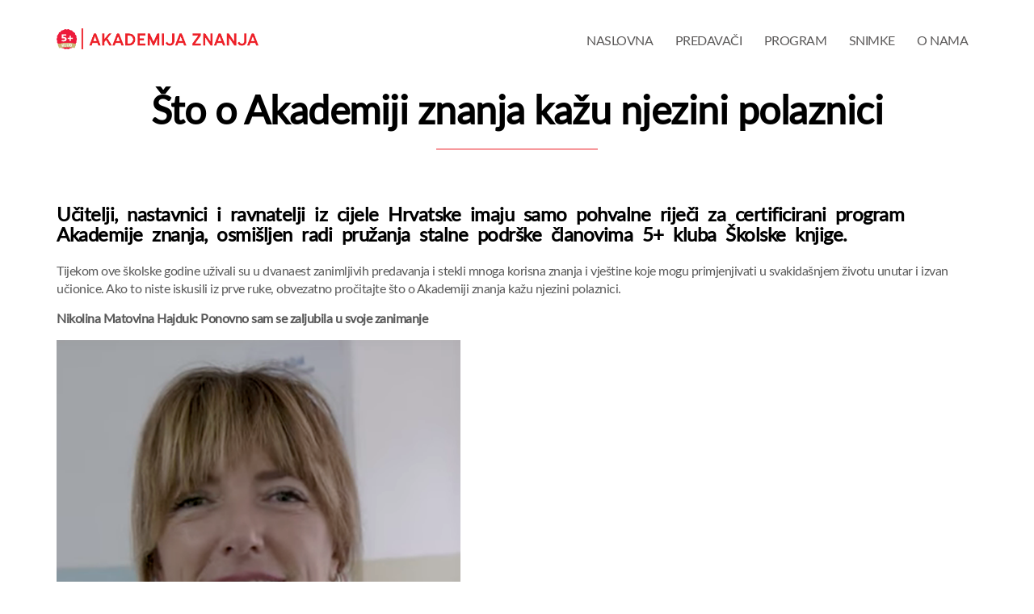

--- FILE ---
content_type: text/html; charset=UTF-8
request_url: https://akademijaznanja.skolskaknjiga.hr/index.php/2021/10/14/sto-o-akademiji-znanja-kazu-njezini-polaznici/
body_size: 36463
content:
<!DOCTYPE html><html lang="hr">    <head>        <title>Što o Akademiji znanja kažu njezini polaznici - AKADEMIJA ZNANJA AKADEMIJA ZNANJA</title>        <meta charset="UTF-8" />        <meta name="viewport" content="width=device-width, initial-scale=1.0, minimum-scale=1.0" />        <link rel="profile" href="http://gmpg.org/xfn/11">        <link rel="icon" href="https://akademijaznanja.skolskaknjiga.hr/wp-content/themes/akademija/favicon.ico" type="image/x-icon" />        <!-- HTML5 Shim and Respond.js IE8 support of HTML5 elements and media queries -->        <!-- WARNING: Respond.js doesn't work if you view the page via file:// -->        <!--[if lt IE 9]>                <script src="https://akademijaznanja.skolskaknjiga.hr/wp-content/themes/akademija/js/vendor/html5shiv.js"></script>        <![endif]-->        <!--[if IE]><link rel="stylesheet" type="text/css" href="https://akademijaznanja.skolskaknjiga.hr/wp-content/themes/akademija/css/ie.css"/><![endif]-->      <!-- Global site tag (gtag.js) - Google Analytics -->      <script async src="https://www.googletagmanager.com/gtag/js?id=G-FXHQGDB748"></script>      <script>        window.dataLayer = window.dataLayer || [];        function gtag(){dataLayer.push(arguments);}        gtag('js', new Date());        gtag('config', 'G-FXHQGDB748');      </script>      <!-- Facebook Pixel Code -->      <script>        !function(f,b,e,v,n,t,s)        {if(f.fbq)return;n=f.fbq=function(){n.callMethod?            n.callMethod.apply(n,arguments):n.queue.push(arguments)};          if(!f._fbq)f._fbq=n;n.push=n;n.loaded=!0;n.version='2.0';          n.queue=[];t=b.createElement(e);t.async=!0;          t.src=v;s=b.getElementsByTagName(e)[0];          s.parentNode.insertBefore(t,s)}(window,document,'script',            'https://connect.facebook.net/en_US/fbevents.js');        fbq('init', '2906461832926033');        fbq('track', 'PageView');      </script>      <noscript>        <img height="1" width="1"             src="https://www.facebook.com/tr?id=2906461832926033&ev=PageView&noscript=1"/>      </noscript>      <!-- End Facebook Pixel Code -->        
	<!-- This site is optimized with the Yoast SEO plugin v15.2.1 - https://yoast.com/wordpress/plugins/seo/ -->
	<meta name="robots" content="index, follow, max-snippet:-1, max-image-preview:large, max-video-preview:-1" />
	<link rel="canonical" href="https://akademijaznanja.skolskaknjiga.hr/index.php/2021/10/14/sto-o-akademiji-znanja-kazu-njezini-polaznici/" />
	<meta property="og:locale" content="hr_HR" />
	<meta property="og:type" content="article" />
	<meta property="og:title" content="Što o Akademiji znanja kažu njezini polaznici - AKADEMIJA ZNANJA" />
	<meta property="og:description" content="Učitelji, nastavnici i ravnatelji iz cijele Hrvatske imaju samo pohvalne riječi za certificirani program Akademije znanja, osmišljen radi pružanja stalne podrške članovima 5+ kluba Školske knjige. Tijekom ove&nbsp;školske godine uživali su u dvanaest zanimljivih predavanja i stekli mnoga korisna znanja i vještine koje mogu primjenjivati u svakidašnjem životu unutar i izvan učionice. Ako to niste [&hellip;]" />
	<meta property="og:url" content="https://akademijaznanja.skolskaknjiga.hr/index.php/2021/10/14/sto-o-akademiji-znanja-kazu-njezini-polaznici/" />
	<meta property="og:site_name" content="AKADEMIJA ZNANJA" />
	<meta property="article:published_time" content="2021-10-14T07:41:01+00:00" />
	<meta property="article:modified_time" content="2021-10-14T07:42:18+00:00" />
	<meta property="og:image" content="https://akademijaznanja.skolskaknjiga.hr/wp-content/uploads/2021/10/X800X450-sk-portal-predavaci-AZ-1.png" />
	<meta property="og:image:width" content="800" />
	<meta property="og:image:height" content="450" />
	<meta name="twitter:card" content="summary_large_image" />
	<meta name="twitter:label1" content="Written by">
	<meta name="twitter:data1" content="sdrmic">
	<meta name="twitter:label2" content="Est. reading time">
	<meta name="twitter:data2" content="2 minute">
	<script type="application/ld+json" class="yoast-schema-graph">{"@context":"https://schema.org","@graph":[{"@type":"WebSite","@id":"https://akademijaznanja.skolskaknjiga.hr/#website","url":"https://akademijaznanja.skolskaknjiga.hr/","name":"AKADEMIJA ZNANJA","description":"CERTIFICIRANI NAPREDNI PROGRAM USAVR\u0160AVANJA ZA U\u010cITELJE I PROFESORE","potentialAction":[{"@type":"SearchAction","target":"https://akademijaznanja.skolskaknjiga.hr/?s={search_term_string}","query-input":"required name=search_term_string"}],"inLanguage":"hr"},{"@type":"ImageObject","@id":"https://akademijaznanja.skolskaknjiga.hr/index.php/2021/10/14/sto-o-akademiji-znanja-kazu-njezini-polaznici/#primaryimage","inLanguage":"hr","url":"https://akademijaznanja.skolskaknjiga.hr/wp-content/uploads/2021/10/X800X450-sk-portal-predavaci-AZ-1.png","width":800,"height":450},{"@type":"WebPage","@id":"https://akademijaznanja.skolskaknjiga.hr/index.php/2021/10/14/sto-o-akademiji-znanja-kazu-njezini-polaznici/#webpage","url":"https://akademijaznanja.skolskaknjiga.hr/index.php/2021/10/14/sto-o-akademiji-znanja-kazu-njezini-polaznici/","name":"\u0160to o Akademiji znanja ka\u017eu njezini polaznici - AKADEMIJA ZNANJA","isPartOf":{"@id":"https://akademijaznanja.skolskaknjiga.hr/#website"},"primaryImageOfPage":{"@id":"https://akademijaznanja.skolskaknjiga.hr/index.php/2021/10/14/sto-o-akademiji-znanja-kazu-njezini-polaznici/#primaryimage"},"datePublished":"2021-10-14T07:41:01+00:00","dateModified":"2021-10-14T07:42:18+00:00","author":{"@id":"https://akademijaznanja.skolskaknjiga.hr/#/schema/person/2d2e52748ded31380d20361a338c0b6b"},"inLanguage":"hr","potentialAction":[{"@type":"ReadAction","target":["https://akademijaznanja.skolskaknjiga.hr/index.php/2021/10/14/sto-o-akademiji-znanja-kazu-njezini-polaznici/"]}]},{"@type":"Person","@id":"https://akademijaznanja.skolskaknjiga.hr/#/schema/person/2d2e52748ded31380d20361a338c0b6b","name":"sdrmic","image":{"@type":"ImageObject","@id":"https://akademijaznanja.skolskaknjiga.hr/#personlogo","inLanguage":"hr","url":"https://secure.gravatar.com/avatar/4d32ef2060e9eb46040a39c9cd437d73?s=96&d=mm&r=g","caption":"sdrmic"}}]}</script>
	<!-- / Yoast SEO plugin. -->


<link rel='dns-prefetch' href='//maps.googleapis.com' />
<link rel='dns-prefetch' href='//fonts.googleapis.com' />
<link rel='dns-prefetch' href='//s.w.org' />
<link rel="alternate" type="application/rss+xml" title="AKADEMIJA ZNANJA &raquo; Što o Akademiji znanja kažu njezini polaznici Kanal komentara" href="https://akademijaznanja.skolskaknjiga.hr/index.php/2021/10/14/sto-o-akademiji-znanja-kazu-njezini-polaznici/feed/" />
		<script type="text/javascript">
			window._wpemojiSettings = {"baseUrl":"https:\/\/s.w.org\/images\/core\/emoji\/13.0.0\/72x72\/","ext":".png","svgUrl":"https:\/\/s.w.org\/images\/core\/emoji\/13.0.0\/svg\/","svgExt":".svg","source":{"concatemoji":"https:\/\/akademijaznanja.skolskaknjiga.hr\/wp-includes\/js\/wp-emoji-release.min.js?ver=5.5.3"}};
			!function(e,a,t){var r,n,o,i,p=a.createElement("canvas"),s=p.getContext&&p.getContext("2d");function c(e,t){var a=String.fromCharCode;s.clearRect(0,0,p.width,p.height),s.fillText(a.apply(this,e),0,0);var r=p.toDataURL();return s.clearRect(0,0,p.width,p.height),s.fillText(a.apply(this,t),0,0),r===p.toDataURL()}function l(e){if(!s||!s.fillText)return!1;switch(s.textBaseline="top",s.font="600 32px Arial",e){case"flag":return!c([127987,65039,8205,9895,65039],[127987,65039,8203,9895,65039])&&(!c([55356,56826,55356,56819],[55356,56826,8203,55356,56819])&&!c([55356,57332,56128,56423,56128,56418,56128,56421,56128,56430,56128,56423,56128,56447],[55356,57332,8203,56128,56423,8203,56128,56418,8203,56128,56421,8203,56128,56430,8203,56128,56423,8203,56128,56447]));case"emoji":return!c([55357,56424,8205,55356,57212],[55357,56424,8203,55356,57212])}return!1}function d(e){var t=a.createElement("script");t.src=e,t.defer=t.type="text/javascript",a.getElementsByTagName("head")[0].appendChild(t)}for(i=Array("flag","emoji"),t.supports={everything:!0,everythingExceptFlag:!0},o=0;o<i.length;o++)t.supports[i[o]]=l(i[o]),t.supports.everything=t.supports.everything&&t.supports[i[o]],"flag"!==i[o]&&(t.supports.everythingExceptFlag=t.supports.everythingExceptFlag&&t.supports[i[o]]);t.supports.everythingExceptFlag=t.supports.everythingExceptFlag&&!t.supports.flag,t.DOMReady=!1,t.readyCallback=function(){t.DOMReady=!0},t.supports.everything||(n=function(){t.readyCallback()},a.addEventListener?(a.addEventListener("DOMContentLoaded",n,!1),e.addEventListener("load",n,!1)):(e.attachEvent("onload",n),a.attachEvent("onreadystatechange",function(){"complete"===a.readyState&&t.readyCallback()})),(r=t.source||{}).concatemoji?d(r.concatemoji):r.wpemoji&&r.twemoji&&(d(r.twemoji),d(r.wpemoji)))}(window,document,window._wpemojiSettings);
		</script>
		<style type="text/css">
img.wp-smiley,
img.emoji {
	display: inline !important;
	border: none !important;
	box-shadow: none !important;
	height: 1em !important;
	width: 1em !important;
	margin: 0 .07em !important;
	vertical-align: -0.1em !important;
	background: none !important;
	padding: 0 !important;
}
</style>
	<link rel='stylesheet' id='login-with-ajax-css'  href='https://akademijaznanja.skolskaknjiga.hr/wp-content/plugins/login-with-ajax/widget/widget.css?ver=3.1.10' type='text/css' media='all' />
<link rel='stylesheet' id='pfc-style-css'  href='https://akademijaznanja.skolskaknjiga.hr/wp-content/plugins/posts-from-category/assets/pfc-style.css?ver=5.5.3' type='text/css' media='all' />
<link rel='stylesheet' id='wp-block-library-css'  href='https://akademijaznanja.skolskaknjiga.hr/wp-includes/css/dist/block-library/style.min.css?ver=5.5.3' type='text/css' media='all' />
<link rel='stylesheet' id='bne-testimonials-css-css'  href='https://akademijaznanja.skolskaknjiga.hr/wp-content/plugins/bne-testimonials/assets/css/bne-testimonials.min.css?ver=2.0.6' type='text/css' media='all' />
<link rel='stylesheet' id='uaf_client_css-css'  href='https://akademijaznanja.skolskaknjiga.hr/wp-content/uploads/useanyfont/uaf.css?ver=1604062654' type='text/css' media='all' />
<link rel='stylesheet' id='vertoh-font-lato-css'  href='https://fonts.googleapis.com/css?family=Lato%3A300%2C400%2C900%2C400italic&#038;ver=5.5.3' type='text/css' media='all' />
<link rel='stylesheet' id='vertoh-owltransitions-css'  href='https://akademijaznanja.skolskaknjiga.hr/wp-content/themes/akademija/css/owl.transitions.css?ver=5.5.3' type='text/css' media='all' />
<link rel='stylesheet' id='vertoh-owlcarousel-css'  href='https://akademijaznanja.skolskaknjiga.hr/wp-content/themes/akademija/css/owl.carousel.css?ver=5.5.3' type='text/css' media='all' />
<link rel='stylesheet' id='vertoh-owltheme-css'  href='https://akademijaznanja.skolskaknjiga.hr/wp-content/themes/akademija/css/owl.theme.css?ver=5.5.3' type='text/css' media='all' />
<link rel='stylesheet' id='vertoh-fontawesome-css'  href='https://akademijaznanja.skolskaknjiga.hr/wp-content/themes/akademija/css/font-awesome.min.css?ver=5.5.3' type='text/css' media='all' />
<link rel='stylesheet' id='vertoh-animations-css'  href='https://akademijaznanja.skolskaknjiga.hr/wp-content/themes/akademija/css/animations.css?ver=5.5.3' type='text/css' media='all' />
<link rel='stylesheet' id='vertoh-royalslider-css'  href='https://akademijaznanja.skolskaknjiga.hr/wp-content/themes/akademija/css/royalslider.css?ver=5.5.3' type='text/css' media='all' />
<link rel='stylesheet' id='vertoh-rsdefault-css'  href='https://akademijaznanja.skolskaknjiga.hr/wp-content/themes/akademija/css/rs-default.css?ver=5.5.3' type='text/css' media='all' />
<link rel='stylesheet' id='vertoh-normalize-css'  href='https://akademijaznanja.skolskaknjiga.hr/wp-content/themes/akademija/css/normalize.min.css?ver=5.5.3' type='text/css' media='all' />
<link rel='stylesheet' id='vertoh-bootstrap-css'  href='https://akademijaznanja.skolskaknjiga.hr/wp-content/themes/akademija/css/bootstrap.min.css?ver=5.5.3' type='text/css' media='all' />
<link rel='stylesheet' id='vertoh-layout-css'  href='https://akademijaznanja.skolskaknjiga.hr/wp-content/themes/akademija/css/layout.css?ver=5.5.3' type='text/css' media='all' />
<style id='vertoh-layout-inline-css' type='text/css'>

        .time_circles {position: relative;width: 100%;height: 100%;}
        .time_circles > div {position: absolute;text-align: center;}
        .time_circles > div > h4 {margin: 0px;padding: 0px;text-align: center;text-transform: uppercase;font-family: 'Century Gothic', Arial;}
        .time_circles > div > span {display: block;width: 100%;text-align: center;font-family: 'Century Gothic', Arial;font-size: 300%;margin-top: 0.4em;font-weight: bold;}
    
</style>
<link rel='stylesheet' id='vertoh-layout-mobile-css'  href='https://akademijaznanja.skolskaknjiga.hr/wp-content/themes/akademija/css/layout-mobile.css?ver=5.5.3' type='text/css' media='all' />
<link rel='stylesheet' id='vertoh-fix-css'  href='https://akademijaznanja.skolskaknjiga.hr/wp-content/themes/akademija/css/fix.css?ver=5.5.3' type='text/css' media='all' />
<link rel='stylesheet' id='vertoh-style-css'  href='https://akademijaznanja.skolskaknjiga.hr/wp-content/themes/akademija/style.css?ver=5.5.3' type='text/css' media='all' />
<link rel='stylesheet' id='sccss_style-css'  href='https://akademijaznanja.skolskaknjiga.hr/?sccss=1&#038;ver=5.5.3' type='text/css' media='all' />
<script type='text/javascript' src='https://akademijaznanja.skolskaknjiga.hr/wp-includes/js/jquery/jquery.js?ver=1.12.4-wp' id='jquery-core-js'></script>
<script type='text/javascript' id='login-with-ajax-js-extra'>
/* <![CDATA[ */
var LWA = {"ajaxurl":"https:\/\/akademijaznanja.skolskaknjiga.hr\/wp-admin\/admin-ajax.php"};
/* ]]> */
</script>
<script type='text/javascript' src='https://akademijaznanja.skolskaknjiga.hr/wp-content/plugins/login-with-ajax/widget/login-with-ajax.js?ver=3.1.10' id='login-with-ajax-js'></script>
<script type='text/javascript' src='https://akademijaznanja.skolskaknjiga.hr/wp-content/plugins/posts-from-category/assets/pfc-custom.js?ver=4.0.1' id='pfc-custom-js'></script>
<link rel="https://api.w.org/" href="https://akademijaznanja.skolskaknjiga.hr/index.php/wp-json/" /><link rel="alternate" type="application/json" href="https://akademijaznanja.skolskaknjiga.hr/index.php/wp-json/wp/v2/posts/1046" /><link rel="EditURI" type="application/rsd+xml" title="RSD" href="https://akademijaznanja.skolskaknjiga.hr/xmlrpc.php?rsd" />
<link rel="wlwmanifest" type="application/wlwmanifest+xml" href="https://akademijaznanja.skolskaknjiga.hr/wp-includes/wlwmanifest.xml" /> 
<meta name="generator" content="WordPress 5.5.3" />
<link rel='shortlink' href='https://akademijaznanja.skolskaknjiga.hr/?p=1046' />
<link rel="alternate" type="application/json+oembed" href="https://akademijaznanja.skolskaknjiga.hr/index.php/wp-json/oembed/1.0/embed?url=https%3A%2F%2Fakademijaznanja.skolskaknjiga.hr%2Findex.php%2F2021%2F10%2F14%2Fsto-o-akademiji-znanja-kazu-njezini-polaznici%2F" />
<link rel="alternate" type="text/xml+oembed" href="https://akademijaznanja.skolskaknjiga.hr/index.php/wp-json/oembed/1.0/embed?url=https%3A%2F%2Fakademijaznanja.skolskaknjiga.hr%2Findex.php%2F2021%2F10%2F14%2Fsto-o-akademiji-znanja-kazu-njezini-polaznici%2F&#038;format=xml" />
    <script type="text/javascript">
        var ajaxurl = 'https://akademijaznanja.skolskaknjiga.hr/wp-admin/admin-ajax.php';
        </script>
    <style type="text/css">.recentcomments a{display:inline !important;padding:0 !important;margin:0 !important;}</style><style type="text/css"></style>		<style type="text/css" id="wp-custom-css">
			.page-template-speakers .row.row-centered.grid {justify-content:center}		</style>
		    </head>    <body id='top' class="post-template-default single single-post postid-1046 single-format-standard home type-slider">        <nav class="nav-wrapper">            <i class="close-menu c-dark fa fa-plus"></i>            <hr class="bg-gold" />                    </nav>                           <!-- Expanded Header Start       -->            <header id="site-header" class="header expandedHeaderCntr header-sticked ">                  <div class="expandedHeader">                    <div class="container clearfix cntrs">                        <a class="expandedLogo pull-left" href="https://akademijaznanja.skolskaknjiga.hr"><img src="https://akademijaznanja.skolskaknjiga.hr/wp-content/uploads/2020/10/LogoAK.png" alt="" /></a>                        <div class="expandedNavigation">                            <nav class="navbar" role="navigation">                                <div class="container">                                    <div class="navbar-header">                                        <button type="button" class="navbar-toggle" data-toggle="collapse" data-target="#bs-example-navbar-collapse-1">                                            <span class="sr-only">Toggle navigation</span>                                            <span class="icon-bar"></span>                                            <span class="icon-bar"></span>                                            <span class="icon-bar"></span>                                        </button>                                    </div>                                    <div class="collapse navbar-collapse" id="bs-example-navbar-collapse-1">                                        <ul id="menu-izbornik" class="nav navbar-nav pull-right"><li id="menu-item-581" class="menu-item menu-item-type-custom menu-item-object-custom menu-item-home menu-item-581"><a href="https://akademijaznanja.skolskaknjiga.hr/">NASLOVNA</a></li>
<li id="menu-item-591" class="menu-item menu-item-type-post_type menu-item-object-page menu-item-591"><a href="https://akademijaznanja.skolskaknjiga.hr/index.php/predavaci/">PREDAVAČI</a></li>
<li id="menu-item-583" class="menu-item menu-item-type-post_type menu-item-object-page menu-item-583"><a href="https://akademijaznanja.skolskaknjiga.hr/index.php/program/">PROGRAM</a></li>
<li id="menu-item-914" class="menu-item menu-item-type-taxonomy menu-item-object-category menu-item-914"><a href="https://akademijaznanja.skolskaknjiga.hr/index.php/category/online-edukacija/">Snimke</a></li>
<li id="menu-item-588" class="menu-item menu-item-type-post_type menu-item-object-page menu-item-588"><a href="https://akademijaznanja.skolskaknjiga.hr/index.php/o-nama/">O NAMA</a></li>
<li class="register"><a href="https://akademijaznanja.skolskaknjiga.hr/index.php/registracija/" class="section-button">PRIJAVITE SE</a></li></ul>                                    </div>                                </div>                            </nav>                        </div>                    </div>                </div>            </header>            <!-- Expanded Header End -->         <section class="fullwidth header-solid c-white">
    <div class="container center">
        <div class="section-content">
            <div class="absolute slider-content">	
                <h1>Što o Akademiji znanja kažu njezini polaznici</h1>
                <hr class='center bg-dark' />
            </div>
        </div>
    </div>
</section>    <section class="fullwidth breadcrumbs">
        <div class="container">
            <ol class="breadcrumb">
                <li><a href="https://akademijaznanja.skolskaknjiga.hr">Početna stranica</a></li>
                <li class="active"><a href="https://akademijaznanja.skolskaknjiga.hr/index.php/category/novosti/" rel="category tag">Novosti</a></li>
            </ol>
        </div>
    </section>
    <section class="content">
    <div class="container">
        <div class="row">
            <div class="main-content fullwidth col-sm-12" id="main-content">
                <div class="entry single">
                    <div class="entry-content">
                        
<h3><strong>Učitelji, nastavnici i ravnatelji iz cijele Hrvatske imaju samo pohvalne riječi za certificirani program Akademije znanja, osmišljen radi pružanja stalne podrške članovima 5+ kluba Školske knjige.</strong></h3>



<p>Tijekom ove&nbsp;školske godine uživali su u dvanaest zanimljivih predavanja i stekli mnoga korisna znanja i vještine koje mogu primjenjivati u svakidašnjem životu unutar i izvan učionice. Ako to niste iskusili iz prve ruke, obvezatno pročitajte što o Akademiji znanja kažu njezini polaznici.</p>



<p><strong>Nikolina Matovina Hajduk: Ponovno sam se zaljubila u svoje zanimanje</strong></p>



<figure class="wp-block-image"><img src="https://www.skolskiportal.hr/wp-content/uploads/2021/05/500x500-Nikolina-Matovina-Hajduk-1.png" alt="" class="wp-image-47544"/></figure>



<p>„Školska knjiga oduševila me Akademijom znanja, a predavač Goran Vlašić, stručnjak na području inovacija, inspirirao me da ponovno doživim svoje zanimanje kao najvažnije zanimanje današnjice.</p>



<p>Slušala sam njegova predavanja potpuno uživljena i maksimalno motivirana i na neki način mogu reći da sam se ponovno zaljubila u svoje zanimanje”, izjavila je Nikolina Matovina Hajduk, dipl. učiteljica iz OŠ Pavleka Miškine.&nbsp;</p>



<p><strong>Majda Tometić: Inspirativna predavanja kojima se treba uvijek vraćati</strong></p>



<figure class="wp-block-image"><img src="https://www.skolskiportal.hr/wp-content/uploads/2021/05/500x500-Majda-Tometic.png" alt="" class="wp-image-47545"/></figure>



<p>„Akademija znanja i inspirativni predavač Borna Lulić potiču me na razmišljanje kako najprije motivirati sebe, a onda i svoje kolege učitelje te kako da postanemo svjesni svih vrlina koje nosimo u sebi i počnemo ih primjenjivati u praksi.</p>



<p>Bornina su predavanja bila tako jednostavna, ali zbog složenih pitanja koja otvaraju smatram ih onom vrstom predavanja kojima se trebamo uvijek vraćati”, kaže Majda Tometić, ravnateljica OŠ Kajzerica u Zagrebu.</p>



<p><strong>Vanja Kani: Sada promatram sve kroz prizmu prezentacijskih vještina</strong></p>



<figure class="wp-block-image"><img src="https://www.skolskiportal.hr/wp-content/uploads/2021/05/500x500-Vanja-Kani.png" alt="" class="wp-image-47546"/></figure>



<p>„Urezalo mi se u pamćenje ono što je predavač Nikša Sviličić rekao – da ljudi često nešto ne znaju, ali baš sve osjećaju. I to da neverbalnu komunikaciju i interpersonalne vještine možemo usavršavati do te mjere da podsvjesno dopiremo do ljudi.</p>



<p>Njegova su predavanja bilo vrlo jednostavna, ali precizna i promišljena, a rezultirala su time da sebe i svijet oko sebe sada promatram kroz tu prizmu uvjerljivosti i prezentacijskih vještina”, ističe Vanja Kani, učiteljica u zagrebačkoj OŠ Matka Laginje.</p>



<p><strong>Dejan Nemčić: Savršen spoj sadržaja za poučavanje i stvaranje životne ravnoteže</strong></p>



<figure class="wp-block-image"><img src="https://www.skolskiportal.hr/wp-content/uploads/2021/05/500x500-Dejan-Nemcic.png" alt="" class="wp-image-47547"/></figure>



<p>„Drago mi je što sam bio dio ovoga jedinstvenog programa Školske knjige. Akademija znanja i predavanja Mirte Fraisman Čobanov savršen su spoj sadržaja koje volim ukomponirati u svoja predavanja, a obuhvaćaju motivaciju, osobni razvoj i poticanje znatiželje.</p>



<p>Inspirativna predavanja podudaraju se s mojim osobnim vrijednostima u poučavanju i stvaranju životne ravnoteže koja nam je danas i te kako potrebna”, naglašava Dejan Nemčić, učitelj geografije u zagrebačkoj OŠ Ive Andrića i najbolji profesor na svijetu prema Global Teacher Award 2020. godine.</p>



<p><strong>Stjepan Krajček: Dobili smo osjećaj zajedništva i sigurnosti&nbsp;</strong></p>



<figure class="wp-block-image"><img src="https://www.skolskiportal.hr/wp-content/uploads/2021/05/500x500-Stjepan-Krajcek.png" alt="" class="wp-image-47548"/></figure>



<p>„Akademija znanja odlična je prilika za povezivanje sa stručnjacima, ali isto tako i za stupanje u kontakt s kolegama učiteljima i nastavnicima.</p>



<p>Ako imamo bilo kakva pitanja, Školska knjiga je uvijek tu za nas, a to je ono što nam svima u ovom trenutku treba – osjećaj sigurnosti i zajedništva u Akademiji znanja”, izdvojio je Stjepan Krajček, dipl. učitelj iz OŠ Augusta Šenoe u Zagrebu.</p>
                    </div>
                    <footer class="entry-footer">
                        <span class="entry-date"><i class="fa fa-calendar-o"></i>14. listopada 2021.</span>
                        <span class="entry-author"><i class="fa fa-user"></i>sdrmic</span>
                        <span class="entry-tag"><i class="fa fa-tag"></i></span>
                        <span class="entry-comments"><i class="fa fa-comment"></i>0</span>
                        <span class="entry-share pull-right">
                            <p class="clearfix" tabindex="1000">
                                <a class="addthis_button no-overlay" href="http://www.addthis.com/bookmark.php?v=300&amp;pubid=">
                                    <img src="http://s7.addthis.com/static/btn/v2/lg-share-en.gif" width="125" height="16" alt="Označi i podijeli" style="border:0" class=''>
                                </a>
                            </p>
                        </span>
                    </footer>
                </div>
            </div>
        </div>
    </div>
</section>
<section class="fullwidth back-to-top pages-navigation">
    <div class="container">
        <a class="prev pull-left" href="https://akademijaznanja.skolskaknjiga.hr/index.php/2021/05/12/motiviranje-drugih-i-kreacija-zone-uspjeha/" rel="prev"><i class="fa fa-chevron-left"></i>PRIJE</a>        <a class="next pull-right" href="https://akademijaznanja.skolskaknjiga.hr/index.php/2022/02/02/kako-prepoznati-kompetencije-koje-nedostaju-kako-procijeniti-postojece-kompetencije/" rel="next">Poslije<i class="fa fa-chevron-right"></i></a>    </div>
</section>
    <section class="content">
        <div class="container">
                <div id="comments" class='comments'>
                            <h4 class='comments-title'>Pošaljite komentar</h4>
                <p class="description">Vaša email adresa neće biti objavljena. Obavezna polja su označena *</p>
                <div class="contact-form row">
                    	<div id="respond" class="comment-respond">
		<h3 id="reply-title" class="comment-reply-title"> <small><a rel="nofollow" id="cancel-comment-reply-link" href="/index.php/2021/10/14/sto-o-akademiji-znanja-kazu-njezini-polaznici/#respond" style="display:none;">Otkaži odgovor</a></small></h3><form action="https://akademijaznanja.skolskaknjiga.hr/wp-comments-post.php" method="post" id="commentform" class="comment-form"><div class="col-sm-7 col-xs-12"><div class="input-group">
                            <span class="input-group-addon textarea"><i class="fa fa-pencil  fa-fw"></i></span>
                            <textarea id="comment" name="comment" class="form-control" placeholder="Komentar" rows="6"></textarea>
                        </div></div><div class="col-sm-5 col-xs-12"><div class="input-group">
                         <span class="input-group-addon"><i class="fa fa-user fa-fw"></i></span>
                         <input type="text" id="author" name="author" class="form-control" placeholder="Ime i Prezime" />
                     </div>
<div class="input-group">
                        <span class="input-group-addon"><i class="fa fa-envelope fa-fw"></i></span>
                        <input type="text" id="email" name="email" class="form-control" placeholder="Email adresa" />
                    </div>
<div class="input-group">
                      <span class="input-group-addon"><i class="fa fa-globe fa-fw"></i></span>
                      <input type="text" id="url" name="url" class="form-control" placeholder="Web stranica" />
                  </div></div>
<p class="comment-form-cookies-consent"><input id="wp-comment-cookies-consent" name="wp-comment-cookies-consent" type="checkbox" value="yes" /> <label for="wp-comment-cookies-consent">Spremi moje ime, e-poštu i web-stranicu u ovom internet pregledniku za sljedeći put kada budem komentirao.</label></p>
<p class="form-submit"><input name="submit" type="submit" id="submit" class="submit" value="" /> <input type='hidden' name='comment_post_ID' value='1046' id='comment_post_ID' />
<input type='hidden' name='comment_parent' id='comment_parent' value='0' />
</p></form>	</div><!-- #respond -->
	                    <a class="section-button c-gold submit-comment" href="#" onclick="jQuery('input#submit').trigger('click');
                            return false;">Napiši komentar</a>
                </div>
                        <div class="comments-area">
                <h3 class='comments-title'>Prikazuje se 0 komentara</h3>
                            </div>
        </div>
                </div>
    </section>
<footer id="site-footer">
    <div class="container">
        <div class="row widgets">
            <section id="tile_textcolumns" class="fullwidth">
    <div id="tile_textcolumns_anchor" class="hook"></div>
    <div class="container">
                    <div class="col-lg-4 col-md-4 col-sm-4">
                <h5 class='widget-title'>Školska knjiga</h5>
                <div class="widget-content">
                    <p><a href="http://udzbenici.skolskaknjiga.hr/" target="_blank" rel="noopener"><img src="https://akademijaznanja.skolskaknjiga.hr/wp-content/uploads/2024/03/SK-LOGO-bijeli.png" alt="" width="251" height="45" /></a></p><br>

                </div>
            </div>
                            <div class="col-lg-4 col-md-4 col-sm-4">
                <h5 class='widget-title'>5+ klub</h5>
                <div class="widget-content">
                    <div class="widget-content">
            <a href="https://udzbenici.skolskaknjiga.hr/5-klub/">O 5+ Klubu</a><br></div><br>
                </div>
            </div>
                            <div class="col-lg-4 col-md-4 col-sm-4">
                <h5 class='widget-title'>Kontakti</h5>
                <div class="widget-content">
                    <div class="widget-content">
            <a href="https://www.skolskiportal.hr/o-nama/">O nama</a><br>
<a href="https://www.skolskiportal.hr/kontakti-skolske-knjige/">Kontakti Školske knjige</a><br>

        </div>                </div>
            </div>
            </div>
</section><div class="textwidget custom-html-widget"><p><br /><br /></p>
<div class="container">
<div class="col-lg-4 col-md-4 col-sm-4">
<div class="widget-content">
<p><a href="https://innovation-institute.eu/" target="_blank" rel="noopener noreferrer"><img src="https://akademijaznanja.skolskaknjiga.hr/wp-content/uploads/2020/11/inz.png" alt="" width="209" height="45" /></a></p>
</div>
<br /><br /></div>
<div class="col-lg-4 col-md-4 col-sm-4">
<div class="widget-content">
<p><img src="https://akademijaznanja.skolskaknjiga.hr/wp-content/uploads/2020/11/Igi.png" alt="" width="77" height="48" /></p>
</div>
<br /><br /></div>
<div class="col-lg-4 col-md-4 col-sm-4">
<div class="widget-content">
<p><a href="https://www.ufzg.unizg.hr/" target="_blank" rel="noopener noreferrer"><img src="https://akademijaznanja.skolskaknjiga.hr/wp-content/uploads/2020/11/uciliste.png" alt="" width="337" height="46" /></a></p>
</div>
<br /><br /></div>
</div></div>        </div>
        <div class="bottom-footer">
            <p class='pull-left'>
                © 2022 Školska knjiga d.d.                <a class="pbs" href="http://www.showthemes.com/2015-event-wordpress-theme-vertoh">Powered by Vertoh by Showthemes</a>
            </p>
            <div class="icons pull-right">
                                    <a href="https://www.linkedin.com/company/skolska-knjiga-d.d.-zagreb-croatia/" target="_blank" title="Linkedin"><i class='fa fa-linkedin-square'></i></a>
                                                                    <a href="https://www.facebook.com/skolskiportal.hr" target="_blank" title="Facebook"><i class='fa fa-facebook-square'></i></a>
                                                    <a href="https://www.instagram.com/skolska_knjiga/" target="_blank" title="Instagram"><i class='fa fa-instagram'></i></a>
                                                    <a href="https://www.youtube.com/channel/UCHAqZjkkxgRri1ntRhuC6Qg" target="_blank" title="Youtube"><i class='fa fa-youtube'></i></a>
                                                                                                                                            </div>
        </div>
    </div>
</footer>

<script type='text/javascript' src='https://akademijaznanja.skolskaknjiga.hr/wp-content/themes/akademija/js/vendor/jquery-ui.min.js?ver=5.5.3' id='vertoh-jqueryui-js'></script>
<script type='text/javascript' src='https://akademijaznanja.skolskaknjiga.hr/wp-content/themes/akademija/js/vendor/modernizr-2.6.2.min.js?ver=5.5.3' id='vertoh-modernizer-js'></script>
<script type='text/javascript' src='https://akademijaznanja.skolskaknjiga.hr/wp-content/themes/akademija/js/vendor/owl.carousel.min.js?ver=5.5.3' id='vertoh-owlcarousel-js'></script>
<script type='text/javascript' src='https://akademijaznanja.skolskaknjiga.hr/wp-content/themes/akademija/js/vendor/bootstrap.min.js?ver=5.5.3' id='vertoh-bootstrap-js'></script>
<script type='text/javascript' src='https://akademijaznanja.skolskaknjiga.hr/wp-content/themes/akademija/js/vendor/jquery.stickem.js?ver=5.5.3' id='vertoh-stickem-js'></script>
<script type='text/javascript' src='https://akademijaznanja.skolskaknjiga.hr/wp-content/themes/akademija/js/vendor/TimeCircles.js?ver=5.5.3' id='vertoh-timecircles-js'></script>
<script type='text/javascript' src='https://akademijaznanja.skolskaknjiga.hr/wp-content/themes/akademija/js/vendor/ios-orientationchange-fix.js?ver=5.5.3' id='vertoh-iosorientationchangefix-js'></script>
<script type='text/javascript' src='https://maps.googleapis.com/maps/api/js?key&#038;ver=5.5.3' id='vertoh-googlemaps-js'></script>
<script type='text/javascript' src='https://akademijaznanja.skolskaknjiga.hr/wp-content/themes/akademija/js/vendor/gmaps.js?ver=5.5.3' id='vertoh-gmaps-js'></script>
<script type='text/javascript' src='https://akademijaznanja.skolskaknjiga.hr/wp-content/themes/akademija/js/map.js?ver=5.5.3' id='vertoh-maps-js'></script>
<script type='text/javascript' src='https://akademijaznanja.skolskaknjiga.hr/wp-content/themes/akademija/js/vendor/textFit.min.js?ver=5.5.3' id='vertoh-textfit-js'></script>
<script type='text/javascript' src='https://akademijaznanja.skolskaknjiga.hr/wp-content/themes/akademija/js/vendor/jquery.royalslider.min.js?ver=5.5.3' id='vertoh-royalslider-js'></script>
<script type='text/javascript' id='vertoh-main-js-extra'>
/* <![CDATA[ */
var vertoh_timer_labels = {"seconds":"Sekundi","minutes":"Minute","hours":"Sati","days":"Dana"};
var vertoh_timer_colors = {"color":"#bc9f60"};
/* ]]> */
</script>
<script type='text/javascript' src='https://akademijaznanja.skolskaknjiga.hr/wp-content/themes/akademija/js/main.js?ver=5.5.3' id='vertoh-main-js'></script>
<script type='text/javascript' src='https://akademijaznanja.skolskaknjiga.hr/wp-content/themes/akademija/js/stick.js?ver=5.5.3' id='vertoh-stick-js'></script>
<script type='text/javascript' src='https://akademijaznanja.skolskaknjiga.hr/wp-content/themes/akademija/js/vendor/jquery.touchSwipe.min.js?ver=5.5.3' id='vertoh-touchswipe-js'></script>
<script type='text/javascript' src='https://akademijaznanja.skolskaknjiga.hr/wp-includes/js/comment-reply.min.js?ver=5.5.3' id='comment-reply-js'></script>
<script type='text/javascript' src='https://akademijaznanja.skolskaknjiga.hr/wp-includes/js/wp-embed.min.js?ver=5.5.3' id='wp-embed-js'></script>

<script type="text/javascript">
    jQuery(window).load(function () {
        jQuery('.carousel-exhibitors').each(function (i, el) {
            jQuery(this).attr('id', 'carousel-exhibitors' + (i + 1));
        });
        jQuery('.carousel-exhibitors .carousel-indicators').each(function () {
            var par_id = jQuery(this).parent('.carousel-exhibitors').attr('id');
            jQuery(this).find('li').attr('data-target', '#' + par_id);
        });
    });
</script>

</body>
</html>

--- FILE ---
content_type: text/css
request_url: https://akademijaznanja.skolskaknjiga.hr/wp-content/uploads/useanyfont/uaf.css?ver=1604062654
body_size: 703
content:
				@font-face {
					font-family: 'lato-regular';
					src: url('/wp-content/uploads/useanyfont/527Lato-regular.woff2') format('woff2'),
						url('/wp-content/uploads/useanyfont/527Lato-regular.woff') format('woff');
					font-display: auto;
				}

				.lato-regular{font-family: 'lato-regular' !important;}

						h1, h2, h3, h4, h5, h6, .entry-title, body.single-post .entry-title, body.page .entry-title, body.category .entry-title, .widget-title, .site-title, .site-description, body, p, blockquote, li, a, strong, b, em, .menu-izbornik-container li a, .menu-izbornik-container li span, #menu-izbornik li a, #menu-izbornik li span{
					font-family: 'lato-regular' !important;
				}
		

--- FILE ---
content_type: text/css
request_url: https://akademijaznanja.skolskaknjiga.hr/wp-content/themes/akademija/css/layout.css?ver=5.5.3
body_size: 136753
content:
/*
 | TABLE OF CONTENTS:
 |
 | 	1. Typography
 | 	2. Header
 | 		2.1 Video background
 | 	3. Home page Sections
 | 		3.1 Section: Black / Gold
 | 		3.2 Section: Speakers Carousel
 | 		3.3 Section: Main Page Slider
 | 		3.4 Section: Articles Carousel
 | 		3.5 Section: Sessions Carousel
 | 		3.6 Section: Exhibitors Carousel
 | 		3.7 Section: Parallax
 | 		3.8 Section: Sponsors
 | 		3.9 Section: Twitter Stream
 | 		3.10 Section: Social Boxes
 | 		3.11 Section: Instagram Photos
 | 		3.12 Sectiob: Social Links
 | 		3.13 Section: Contacts
 | 		3.14 Section: Timer
 |		3.15 Section: Gallery Player
 |		3.16 Section: Map
 | 	4. Site Content
 |		4.1 Site Content
 | 		4.2 Custom Pages
 | 		4.3 Pages Elements
 | 	5. Site Footer
 | 	6. Overwriting Bootstrap Elements
 | 	7. Custom Helper Classes
 | 		7.1 Typography Helper Classes
 |  8. Colors
 |  9. Media Queries
 | _________________________________________________________________ */



/*
 | 1. Typography
 | _________________________________________________________________ */
body {
    color: #595959;
    font-family: "Lato", "Helvetica Neue", Arial;
    font-size: 16px;
    line-height: 1.375em; /* 22px */
    letter-spacing: -0.5px;
    font-weight: 400;

    -webkit-font-smoothing: antialiased;
}

/* Font weights are: 300,400,900,400italic; */
h1, h2, h3, h4, h5, h6 {
    color: #000000;
    font-family: "Lato", "Open Sans Bold", Arial;
    font-weight: 900;
    text-transform: uppercase;

    /* Reset margins for all HEADING tags. */
    margin: 0;
}

::selection { background: #ed1c24; color: white; }
::-moz-selection { background: #ed1c24; color: white; }

h1 { font-size: 40px; line-height: 1.05em; }
h2 { font-size: 30px; line-heightheader: 1.05em; }
h3 { font-size: 18px; line-height: 1.05em; }

a {	color: #ed1c24; transition: 1s ease all; }
a:hover { text-decoration: none; color: black; transition: 0.3s ease all;}
a:active { color: #555; transition: all 0; }

img {
    max-width: 100%;
    height: auto;
    position: relative;
}
img:hover {}
img:after {

}

h5 { margin: 5px 0 10px 0; }


/*
 | 2. HEADER
 | _________________________________________________________________ */

header.header {
    padding: 33px 0;
    border-bottom: 1px solid #f0f0f0;
    background: white;
}

body.video-header {
    overflow-x: hidden;
}

#page_header {
    overflow: hidden;
}

header.header.v2 {
    padding: 15px 0;
}

header.header:not(.v2) .right-icon {
    display: none;
}

header.header.transparent .site-logo a,
header.header .site-logo.white {
    background: url("../images/logo-white.png") no-repeat top left;
    display: block;
    width: 136px;
    height: 26px;
    text-indent: -9999px;
}

header.header .site-logo a,
header.header.transparent.shrink .site-logo a,
header.header.transparent.shrink .site-logo.white {
    background: url("../images/logo.png") no-repeat top left;
    display: block;
    width: 136px;
    height: 26px;
    text-indent: -9999px;
}


header.header.fat {
    padding: 36px 0;
}

header.header.thin {
    padding: 15px 0;
}

header.header .menu-handler,
header.header.transparent.shrink .menu-handler {
    font-size: 28px;
    float: left;
}

header.header .menu-handler:hover {
    cursor: pointer;
}

header.header .site-logo,
header.header.transparent.shrink .site-logo {
    float: right;
    display: inline-block;
    font-size: 26px;
    color: black;
}

header.header {
    top: 0;
    left: 0;
    width: 100%;
    overflow: hidden;
    -webkit-transition: all 1s;
    -moz-transition: all 1s;
    transition: all 1s;
    text-align:center;
    z-index: 99999;
}

header.header.shrink {

    /* Set the opacity of the menu here */
    background: rgba(255, 255, 255, 1);

    -webkit-transition: all 1s;
    -moz-transition: all 1s;
    transition: all 1s;

    position: fixed;
    padding: 15px 0;
}

header.header ul {
    margin: 0;
    padding: 0;
}

.nav-wrapper ul li a.section-button {
    padding: 10px;
}

.nav-wrapper ul li a.section-button:hover {
    background: white;
    color: black;
    border-color: #ed1c24;
}

.nav-wrapper ul li.register:before {
    height: 2px;
    width: 150px;
    background: #ed1c24;
    display: inline-block;
    content: "";
    margin-bottom: 10px;
}

.nav-wrapper ul li.register {
    margin-top: 10px;
}

header.header ul li {
    list-style: none;
}

header.header.transparent.shrink,
header.header.transparent.menu-opened {
    background: rgba(255, 255, 255, 1);
    /*border-bottom: 1px solid #f0f0f0;*/
    box-shadow: 0 0 15px rgba(0, 0, 0, 0.1);
}

header.header.shrink .nav-right a {
    background: #ed1c24;
    color: white;
}

header.header.shrink .nav-right a:hover {
    background: white;
    box-shadow: inset 0 0 1px #888;
    color: black;
}

header.header.transparent.shrink .site-logo a {
    color: black;
}

header.header.transparent {
    background: transparent;
    color: white;
    border: none;
    position: fixed;
}

header.header.transparent.normal {
    position: absolute;
}

header.header.transparent .menu-handler,
header.header.transparent .site-logo,
header.header.transparent .site-logo a {
    /*color: white;*/
}

header.header .nav-wrapper {
    display: none;
}

header.header.transparent nav.nav-wrapper.wide {
    background: white;
    width: 100%;
}

header.header .main-navigation {
    text-align: left;
    margin: 0 0 20px 0;
    padding: 0;
}

/* DROPDOWN menu (not used by default) */

header.header .main-navigation li {
    text-align: left;
}

header.header .main-navigation li a {
    display: block;
    padding: 10px 0;
    border-bottom: 1px solid #f0f0f0;
}

header.header nav.nav-wrapper.wide {
    margin-top: -20px;
    padding: 20px 40px;
}

header.header nav.nav-wrapper.wide li a {
    border: none;
    font-size: 18px;
    color: black;
    text-transform: uppercase;
    transition: 0.1s ease all;
}
header.header nav.nav-wrapper.wide li a:hover {
    padding-left: 10px;
    color: #ed1c24;
}

header.header.v2.transparent .site-logo,
header.header.v2 .site-logo {
    margin: 0 auto;
    float: none;
}

header.header .right-icon {
    background: #ed1c24;
    color: white;
    font-size: 32px;
    padding: 14px 15px;
    display: block;
    margin: -16px 0 -16px 0;
}

header.header .nav-right a {
    padding: 10px 13px;
}

header.header .nav-right a:hover {
    background: white;
}

header.header.transparent .menu-opened,
header.header.transparent.menu-opened {
    background: white;
}

header.header.transparent .menu-opened .menu-handler,
header.header.transparent .menu-opened .site-logo,
header.header.transparent .menu-opened .site-logo a {
    color: black;
}

header.header.secound {
    position: relative;
    margin-top: -70px;
    padding: 15px 0;
    margin-bottom: 80px;
    transition: 0.3s;
}

#main-slider .tint:after,
#main-slider .tint,
#main-slider .tint img {
    background: none
}

#main-slider.owl-carousel .owl-item .item {
    float: left;
    background-size: cover;
    background-position: top center;
    width: 100%;
    height: 820px;
}

#main-slider .item {
    float: left;
    background-size: cover;
    background-position: top center;
    width: 100%;
    height: 820px;
}

.home header.header.secound  {
    top: -140px;
}

header.header.secound.shrink {
    position: fixed;
    top: 0;
    margin-top: 0;
}

/* The standart used menu */
.nav-wrapper {
    max-width: 280px;
    width: 100%;
    height:100%;
    position: fixed;
    top: 0;
    left: -280px;
    background: white;
    z-index: 999999;
    padding: 40px 20px 20px 20px;
    border: 1px solid #f0f0f0;
}

.nav-wrapper ul li.current-menu-item {
    color: #ed1c24;
}

.nav-wrapper ul li > i {
    float: right;
}

.nav-wrapper ul li,
.nav-wrapper ul li a {
    font-weight: 900;
    text-transform: uppercase;
    color: black;
    padding: 4px 0;
    display: block;
}

.nav-wrapper ul li a:hover {
    color: #ed1c24;
}

.nav-wrapper hr {
    height: 2px;
    width: 160px;
    margin: 0 0 10px 0;
}

.nav-wrapper .close-menu {
    clear: both;
    margin-bottom: 15px;
    font-size: 30px;
    color: #595959;
    -webkit-transform: rotate(45deg);
    -moz-transform: rotate(45deg);
    transform: rotate(45deg);
}

.nav-wrapper .close-menu:hover,
.nav-wrapper ul li ul li a:hover {
    color: #ed1c24;
    cursor: pointer;
}

.nav-wrapper ul li ul {
    display: none;
}

.nav-wrapper ul li:last-child {
    padding-bottom: 0;
}

.nav-wrapper ul li:hover {
    cursor: pointer;
}

.nav-wrapper ul li.menu-item-has-children a.menu-item-header {
    display:inline;
}

.nav-wrapper ul li.expanded > i.fa-chevron-down {
    -webkit-transform: rotate(180deg);
    -moz-transform: rotate(180deg);
    -o-transform: rotate(180deg);
    writing-mode: lr-tb;
}

.nav-wrapper ul li.expanded ul {
    background: #f0f0f0;
    margin: 10px -20px 0px -20px;
    padding: 10px 20px;
}

.nav-wrapper ul li.expanded ul li ul {
    margin-top: 0;
    padding-left: 30px;
}

.nav-wrapper ul li.expanded ul li:last-child ul {
    margin-bottom: 0;
}

.nav-wrapper ul li.expanded + ul {
    display: block;
}

.nav-wrapper ul li:last-child ul {
    margin-bottom: -20px;
}

.nav-wrapper ul li ul li,
.nav-wrapper ul li ul li a {
    font-weight: 400;
    text-transform: none;
    color: black;
}

.nav-wrapper ul li ul li a {
    padding: 0;
}

.nav-wrapper ul li ul li a:before {
    content: "\f0da";
    font-family: "FontAwesome";
    margin-right: 7px;
}

section.fullwidth.header-solid {
    padding: 30px 0;
}
#header-video {
    position: relative;
    width: 100%;
    z-index: -1;
}
#video-controllers {
    text-align: right;
    margin-right: 20px;
}

.header-video {
    position:absolute;
    top:200px;
    z-index:1;
    text-align:center;
    width:100%;
    vertical-align:middle;
}

.header-video h1,
.header-video p {
    color:white;
}

.header-video hr {
    margin-left:auto;
    margin-right:auto;
}

.header-video .section-button {
    border-color:#ed1c24;
    margin-top:50px;
    color:white;
}

#page_header .center-button {
    text-align:center;
    width:100%;
    margin-top: -60px;
    margin-bottom: 46px;
    color: white;
}

#page_header .center-button a {
    color: white;
    font-size: 26px;
}


/*
| 2.1. VIDEO BACKGROUND
| _________________________________________________________________ */
#header-video-play,
#header-video-pause {
    position: absolute;
    z-index: 99999;
    right: 40px;
    margin-top: -80px;
    font-size: 24px;
    color: #f0f0f0;
    opacity: .5;
}

#header-video-play {
    margin-top: -120px;
}

#header-video-pause {
}

#header-video-play:hover,
#header-video-pause:hover {
    opacity: 1;
}

/*
| 3. HOMEPAGE SECTIONS
| _________________________________________________________________ */

section.fullwidth {
    padding: 15px 0;
    margin-top:14px;
}

section.fullwidth h1,
section.fullwidth h2,
section.fullwidth h3,
section.fullwidth h4 {
    text-transform: uppercase;
}


section.fullwidth h1 { font-size: 40px; }
section.fullwidth h2 { font-size: 34px; }
section.fullwidth h3 {
    font-size: 24px;
    margin-bottom: 24px;
}
section.fullwidth h4 {
    font-size: 18px;
    line-height: 1.1111;
    margin-bottom: 24px;
}

section.fullwidth h4.content-heading {
    margin-top: 50px;
    margin-bottom: 20px;
}

section.fullwidth .section-header ,
section.content .section-header ,
.section-header {
    text-align: center;
    margin-bottom: 57px;
}

section.fullwidth .section-header > h2 ,
section.content .section-header > h2 ,
.section-header > h2 {
    font-size: 40px;
    margin-bottom: 20px;
    text-transform: uppercase;
}

section.fullwidth .section-header > p ,
section.content .section-header > p ,
.section-header > p {
    font-size: 18px;
    line-height: 1.333em;
    margin: 0;
}

section.fullwidth .section-footer {
    text-align: center;
    margin-top: 27px;
}

#tile_speakers {
    margin-bottom: 10px;
}

#tile_subscribe {
    margin-top: 0px;
}

section.fullwidth .owl-controls .owl-pagination {
    margin-top: 30px;
}

section.fullwidth .owl-buttons,
section.regular .owl-buttons {
    display: none;
}

/*
| 3.1. SECTION: BLACK/GOLD
| _________________________________________________________________ */

section.fullwidth.gold,
section.fullwidth.black-gold {
    padding: 70px 0;
}

section.fullwidth.gold {
    background: #ed1c24;
    color: black;
}

section.fullwidth.gold h2,
section.fullwidth.black-gold h2 {
    margin-bottom: 20px;
}

section.fullwidth.gold p,
section.fullwidth.black-gold p {
    font-size: 16px;
    margin-bottom: 0;
}

section.fullwidth.black-gold h2,
section.fullwidth.gold h2 {
    font-size: 29px;
}

section.fullwidth.black-gold {
    background: black;
    color: #ed1c24;
}

section.fullwidth.black-gold .row:last-child,
section.fullwidth.gold .row:last-child {
    margin-bottom: 0;
}

section.fullwidth.gold .input-group,
section.fullwidth.black-gold .input-group {
    width: 80%;
    float: right;
    margin-top: 20px;
}

section.fullwidth.gold .input-group i,
section.fullwidth.black-gold .input-group i {
    font-size: 22px;
}

section.fullwidth.gold .input-group .form-control,
section.fullwidth.black-gold .input-group .form-control,
section.fullwidth.gold .input-group .btn,
section.fullwidth.black-gold .input-group .btn,
section.fullwidth.gold .input-group .input-group-addon ,
section.fullwidth.black-gold .input-group .input-group-addon {
    font-size: 16px;
    padding: 18px;
    background: transparent;
    border: 2px solid black;
    border-radius: 0;
    font-weight: bold;
}

section.fullwidth.gold .input-group .btn,
section.fullwidth.black-gold .input-group .btn {
    padding: 18px 39px;
    height:63px;
}

section.fullwidth.gold .input-group .form-control,
section.fullwidth.black-gold .input-group .form-control {
    /*
            padding: 27px 31px 31px 0;
    */
    height: 63px !important;
    color: black;
    font-weight: normal;
    border-left: none;
    border-right: none;
    box-shadow: none;
}

section.fullwidth.gold .input-group .input-group-addon ,
section.fullwidth.black-gold .input-group .input-group-addon {
    border-right: none;
    box-shadow: none;
    color: black;
}

section.fullwidth.gold .input-group .form-control:before,
section.fullwidth.black-gold .input-group .form-control:before {
    content: "1";
    display: inline-block;
}

section.fullwidth.gold .input-group .btn,
section.fullwidth.black-gold .input-group .btn {
    text-transform: uppercase;
    margin-left: 0 !important;
}

section.fullwidth.black-gold h2,
section.fullwidth.black-gold .input-group .form-control,
section.fullwidth.black-gold .input-group .btn,
section.fullwidth.black-gold .input-group .input-group-addon,
section.fullwidth.black-gold .input-group .form-control {
    color: #ed1c24;
}

section.fullwidth.black-gold .input-group .form-control,
section.fullwidth.black-gold .input-group .btn,
section.fullwidth.black-gold .input-group .input-group-addon {
    border-color: #ed1c24;
}

section.fullwidth.gold .section-content,
section.fullwidth.black-gold .section-content {
    margin-bottom: 0;
}

section.fullwidth.gold .input-group  {
    transition: none;
}

section.fullwidth.gold .input-group:hover input,
section.fullwidth.gold .input-group:hover .input-group-addon {
    background: #fff;
    border-color: #fff;
    color: black;
    transition: none;
}

section.fullwidth.gold .input-group:hover .input-group-btn {
    background: #000;
}

section.fullwidth.gold .input-group:hover .fa {
    color: black;
}

section.fullwidth.gold .input-group:hover .input-group-btn .btn {
    color: #fff;
    border-color: #000;
}

section.fullwidth.black-gold .input-group .btn:hover {
    background: #ed1c24;
    color: black;
}

.form-control[placeholder="Your email"] {
    padding: 18px 0 !important;
    transition: none;
}

.mrgn-right {
    margin-right: 27px;
}

.border-top-btm {
    border-top: 1px solid #494949;
    border-bottom: 1px solid #494949;
}

/*
| 3.2. HOME PAGE SECTION: SPEAKERS CAROUSEL
|
| Some of the styles are not only for home page elements, but all
| are only for the speakers.
| _________________________________________________________________ */
.grid .speaker {
    margin-bottom: 40px;
}

.speaker.item {
    margin: 0;
}

.speaker .speaker-name {
    font-size: 18px;
    line-height: 1em;
    margin: 20px 5px 10px;
}

.speaker.featured:hover .speaker-name {
    color: #ed1c24;
}

.speaker.featured .speaker-name {
    color: #ed1c24;
}

.speaker.featured .read-more-link {
    color: #000;
}

.speaker .read-more-link {
    color: #ed1c24;
    display: none;
    height: 22px;
}

.speaker:hover .read-more-link {
    display: block;
    font-weight: bold;
    font-size: 14px;
    margin-left:5px;
}

.speaker:hover .speaker-about {
    display: none;
}

.speaker .read-more-link .readmore-icon {
    color: #ed1c24;
    font-size: 11px;
}

.speaker.featured .read-more-link .readmore-icon {
    color: #000;
}

.speaker .speaker-image {
    transition: all 0.3s ease;
    display: block;
    width: 100%;
    height: auto;
    position: relative;
}

.speaker .speaker-image:hover {
    opacity: 0.5;
    transition: all 0.3s ease;
    position: relative;
}

.speaker .speaker-about {
    font-size: 13px;
    margin-left:5px;
}

.speaker .exhibitor-info .content i {
    margin-right: 10px;
}

.content .session-box:hover .item {
    background: white;
}

.content .session-box:hover .item .session-title a {
    color: #ed1c24;
    transition: none;
}

.content .session-box:hover .sessions-icon .fa-circle-thin {
    display: none;
}

.content .session-box .sessions-icon .fa-circle {
    display: none;
}

.content .session-box:hover .sessions-icon .fa-circle {
    display: inline-block !important;
}

.content .session-box:hover .sessions-icon .fa-plus {
    color: white;
}

.content .session-box .item {
    background: #f0f0f0;
    padding: 20px;
}

.content .session-box .item .date {
    display: block;
}

.content .session-box .item .session-date {
    font-weight: bold
}

.content .session-box .item .sessions-icon {
    margin-top: -20px;
}

.content .session-box .item .session-title {
    text-transform: none;
    margin-top: 15px;
    margin-bottom: 30px;
}

.content .session-box .item .session-title a{
    color: black;
}

.content .featured-image .tint,
.content .featured-image .tint img {
    display: inline-block;
    width:100%;
}

.entry-content .session-box {
    margin-bottom: 30px;
}

/*
| 3.3. SECTION: MAIN PAGE SLIDER
| _________________________________________________________________ */
section.fullwidth.site-slider {
    min-height: 630px;
    margin-top: 0;
    padding-top: 0;
}

section.no-slide.fullscreen {
    min-height: 100%;
    display: block;
    overflow: hidden;

    -webkit-background-size: cover !important;
    -moz-background-size: cover !important;
    -o-background-size: cover !important;
    background-size: cover !important;
}

section.fullwidth.site-slider.no-slide:after {
    display: none;
}

section.fullwidth.site-slider.no-slide .absolute {
    position: relative;
}

section.fullwidth.site-slider .small .slider-content {
    margin-top: 30px;
}

section.fullwidth.site-slider img {
    min-height: 70%;
    width: auto;
    max-width: none;
    margin: auto;
    text-align: center;

}
section.fullwidth.site-slider .owl-item .item {
    text-align: center;
}

.carousel-cities .owl-wrapper .owl-item {
    text-align: center;
}

section.fullwidth.site-slider .autoHeight {
    min-height: 600px;
}

section.fullwidth.site-slider * {
    color: white;
}

section.fullwidth.site-slider > * {
    color: white;
    text-align: center;
    margin: 0 auto;
}

section.fullwidth.site-slider .relative { position: relative; }
section.fullwidth.site-slider .absolute {
    position: absolute;
    width: 100%;
    display: inline-block;
    left:0;
    right:0;
    margin-left:auto;
    margin-right:auto;
    overflow: hidden;
    z-index: 1;
}

section.fullwidth.site-slider .owl-controls {
    display: none !important;
}

section.fullwidth.site-slider .slider-content {
    margin-top: 238px;
}

section.fullwidth.site-slider .slider-content h1 {
    font-size: 70px;
    margin-bottom: 10px;
    color: #F4F4F4;
}

section.fullwidth.site-slider .slider-content h3 {
    font-size: 26px;
    font-weight: normal !important;
    margin-bottom: 3px;
}

section.fullwidth.site-slider .slider-content h3:last-child {
    margin-bottom: 26px;
}

section.fullwidth.site-slider .slider-content p {
    font-size: 20px;
}

section.fullwidth.site-slider .slider-content hr {
    margin: 30px auto;
}

section.fullwidth.site-slider .section-button {
    border-color: #ed1c24;
    padding: 20px 40px;
    margin-top: 64px;
}

section.fullwidth.site-slider .owl-controls {
    display: block !important;
}

section.fullwidth.site-slider .owl-controls {
    position: absolute;
    top: 46%;
    width: 100%;
    z-index: 2;
}

section.fullwidth.site-slider.no-arrows .owl-controls  {
    display: none !important;
}

section.fullwidth.site-slider .owl-controls .owl-pagination {
    display: none;
    width: 100%;
}

section.fullwidth.site-slider .owl-controls .owl-buttons {
    display: inline-block;
    z-index: 99;
    width: 100%;
}

section.fullwidth.site-slider .owl-controls .owl-buttons div {
    background: transparent;
    font-size: 25px;
}

section.fullwidth.site-slider .owl-controls .owl-buttons .owl-next {
    right: 20px;
    position: absolute;
}

section.fullwidth.site-slider .owl-controls .owl-buttons .owl-prev {
    left: 20px;
    position: absolute;
}

.video-slide .video {
    max-height: 820px;
}

.video-slide .video-trigger {
    z-index: 5;
    position: absolute;
    background: #222;
    text-align: center;
    color: white;
    text-decoration: none;
    width: 200px;
    height: 60px;
    top: 0;
    z-index: 5;
    left: 50%;
    line-height: 60px;
    margin-left: -100px;
    top: 50%;
    margin-top: -30px;
    -webkit-transition: background .3s;
    -moz-transition: background .3s;
    transition: background .3s;
}

.video-slide .video-trigger:hover {
    background: #363636;
}

.video-slide .header-video {
    position: relative;
    overflow: hidden;
}

.video-slide iframe, video {
    position: absolute;
    top: 0;
    bottom: 0;
    left: 0;
    right: 0;
}

.video-slide iframe {
    height: 100%;
    width: 100%;
}

.video-slide .teaser-video {
    width: 100%;
    height: auto;
}

.video-slide .header-video--media {
    width: 100%;
    height: auto;
}

section.fullwidth.site-slider.fullscreen img {
    height: 100% !important;
    width: 100%;
    display: block;
}
section.fullwidth.site-slider.fullscreen .owl-wrapper,
section.fullwidth.site-slider.fullscreen .owl-wrapper-outer,
section.fullwidth.site-slider.fullscreen .owl-wrapper-outer .tint {
    height:100% !important;
}

body {
    position: relative;
}

section.header-solid.v2 {
    background: #0D0D0D;
    color: white;
}

section.v2 .slider-content.compact {
    margin-top: 120px;
}

section.fullwidth.site-slider .slider-content .responsive-video {
    margin-bottom: 30px;
}

section.v2 .slider-content p {
    color: #ed1c24;
    font-size: 20px;
    font-style: italic;
    margin-top: 20px;
    margin-bottom: 40px;
}

section.header-solid.v2 .slider-content h3 {
    color: white;
    font-weight: normal;
    line-height: 1em;
    margin-bottom: 0;
}

section.header-solid.v2 .slider-content h1 {
    font-size: 56px;
}

section.header-solid.v2 .slider-content .section-button {
    color: #fff;
    border-color: #ed1c24;
    margin-top: 80px;
    padding: 21px 45px;
}
section.header-solid.v2 .owl-controls {
    display: none !important;
}

section.header-solid.v2 #main-slider {
    border-bottom: none
}

section.header-solid.v2 .est-date img,
section.header-solid.v2 .est-date .tint {
    background: none;
}

.est-date {
    margin-bottom: 80px;
    color: #ed1c24;
}

.est-date .tint {
    display: inline-block;
}

.est-date .tint:after {
    background: none;
}

.est-date span {
    padding: 15px 0;
    border-top: 1px solid #ed1c24;
    border-bottom: 1px solid #ed1c24;
    font-size: 36px;
    font-weight: lighter;
    margin-left: 50px;
    margin-right: 50px;
}

.est-date.s span {
    border-top: 1px solid #ed1c24;
    border-bottom: 1px solid #ed1c24;

    margin-left: 25px;
    margin-right: 25px;
}

section.fullwidth.site-slider .section-content {
    position: relative;
}

section.fullwidth.site-slider .slide-down {
    float: none;
    display: block;
    position: absolute;
    z-index: 99999;
    bottom: 46px;
    left: 0;
    right: 0;
    text-align: center;
}

section.fullwidth.site-slider .slide-down i {
    font-size: 26px;
}

section.fullwidth.site-slider.align-left > * {
    text-align: left;
}

section.fullwidth.site-slider.align-left .section-button  {
    float: right;
    display: inline-block;
    margin-top: -40px;
}

section.fullwidth.site-slider.align-left .slider-content h3 {
    display: inline-block;
}

section.fullwidth.site-slider.align-left .slider-content hr {
    margin: 130px 0 30px 0;
}

section.fullwidth.v2 .slider-content{
    background: no-repeat center center fixed;
    -webkit-background-size: cover;
    -moz-background-size: cover;
    -o-background-size: cover;
    background-size: cover;
}

section.fullwidth.site-slider iframe {
    margin-bottom: 40px;
}

section.fullwidth.site-slider.align-left .slider-content {
    margin-top: 7%;
}

/*
| 3.4. SECTION: ARTICLES
| _________________________________________________________________ */
section.fullwidth .carousel-articles .item.articles {
    border-bottom: 1px solid #ed1c24;
    padding: 5px;
    margin: 0 15px;
}

section.fullwidth .carousel-articles .item > *:not(.articles-image) {
    /*margin-left: 10px;
    margin-right: 10px;*/
    padding: 0;
}

section.fullwidth .carousel-articles .articles-image {
    position: relative;
    width: 100%;
    display: block;
}

section.fullwidth .carousel-articles .articles-image:hover {
    opacity: 0.8;
}

section.fullwidth .carousel-articles .articles-image .articles-date {
    position: absolute;
    z-index: 1;
    padding: 7px 9px;
    line-height: 1em;
    background: rgba(237 28 36);
    color: white;
    bottom: 10px;
    font-size: 12px;

    text-transform: uppercase;
}

section.fullwidth .carousel-articles img {
    display: block;
}

section.fullwidth .carousel-articles a.articles-title {
    font-size: 20px;
    font-weight: 900;
    text-transform: uppercase;
    color: black;
    margin-bottom: 20px;
    display: inline-block;
    margin-top: 30px;
}

section.fullwidth .carousel-articles a.read-more-link {
    color: #595959;
    font-weight: 900;
    margin-top: 35px;
    display: inline-block;
    margin-bottom: 25px;
}

section.fullwidth .carousel-articles .readmore-icon {
    font-size: 12px;
    margin-left: 5px;
}

section.fullwidth .carousel-articles a:hover {
    color: #ed1c24;
}

section.fullwidth .carousel-articles .item:hover {
    border-color:transparent;
}

section.fullwidth .carousel-articles .item:hover .read-more-link {
    color: #ed1c24;
}

/*
| 3.5. HOME PAGE SECTION: SESSIONS CAROUSEL
| _________________________________________________________________ */
section.fullwidth .carousel-sessions .session.item {
    background: #f4f4f4;
    padding: 30px 20px;
    min-height: 430px;
    border: 15px solid #ffffff;
}

section.fullwidth .carousel-sessions .session-date {
    color: #595959;
    font-size: 14px;
    font-weight: 900;
}

section.fullwidth .carousel-sessions .session-title {
    color: black;
    font-size: 20px;
    line-height: 1.2631em;
    min-height: 4em;
    margin-top: 10px;
    text-transform: none;
    margin-bottom: 6px;
}

section.fullwidth .carousel-sessions .session-title a {	color: #000000; }
section.fullwidth .carousel-sessions .session-title a:hover { color: #ed1c24; }
section.fullwidth .carousel-sessions .session-title a:active { color: #000000; }

section.fullwidth .carousel-sessions .on-stage {
    color: #ed1c24;
    font-size: 12px;
    margin-bottom: 5px;
    font-weight: bold;
}

section.fullwidth .carousel-sessions .session-info {
    margin: 10px 0;
}

section.fullwidth .carousel-sessions .session-info span {
    line-height: 1.3em;
}

section.fullwidth .carousel-sessions .date {
    display: block;
    font-size: 12px;
}

section.fullwidth .carousel-sessions .date .fa-map-marker {
    margin-left: 2px;
}

section.fullwidth .carousel-sessions .date i {
    margin-right: 5px;
}

section.fullwidth .carousel-sessions .sessions-images {
    min-height: 195px;
    margin: 10px -5px;
}

section.fullwidth .carousel-sessions .sessions-images > img,
section.fullwidth .carousel-sessions .sessions-images a {
    display: inline-block;
    width: 47%;
    margin-right: 5%;
}

section.fullwidth .carousel-sessions .sessions-images a img { width: 100%;}

section.fullwidth .carousel-sessions .sessions-images a:nth-child(2n),
section.fullwidth .carousel-sessions .sessions-images > img:nth-child(2n) {
    margin-right: 0;
}

section.fullwidth .carousel-sessions .sessions-images.many-images > img,
section.fullwidth .carousel-sessions .sessions-images.many-images a {
    display: inline-block;
    width: 22.1%;
    margin-right: 3%;
    margin-bottom: 3%;
}

section.fullwidth .carousel-sessions .sessions-images.many-images a img { width: 100%;}

section.fullwidth .carousel-sessions .sessions-images.many-images a:nth-child(4n),
section.fullwidth .carousel-sessions .sessions-images.many-images > img:nth-child(4n) {
    margin-right: 0;
}

section.fullwidth .carousel-sessions .sessions-images.many-images > img:nth-child(n+4),
section.fullwidth .carousel-sessions .sessions-images.many-images a:nth-child(n+4) {
    margin-bottom: 0;
}

section.fullwidth .carousel-sessions .sessions-images a:hover {
    opacity: 0.7;
}
section.fullwidth .carousel-sessions .sessions-icon {
    margin-top: -10px;
    margin-right: -10px;
}

section.fullwidth .carousel-sessions .sessions-icon .fa-plus {
    font-size: 14px;
}

section.fullwidth .carousel-sessions .sessions-images .sessions-icon,
section.fullwidth .carousel-sessions .sessions-images.many-images .sessions-icon {
    display: none;
    position: absolute;
    top: 42%;
    left: 27%;
    z-index: 999;
    color: white;
}

section.fullwidth .carousel-sessions .many-images .sessions-icon {
    font-size: 14px;
    top: 47%;
    left: 31%;
    display: none;
}

section.fullwidth .carousel-sessions .many-images .sessions-icon .fa-stack-1x {
    left: 4px;
}

section.fullwidth .carousel-sessions .sessions-images .tint {
    position: relative;
}

section.fullwidth .carousel-sessions .tint:hover .fa-stack {
    display: inline-block;
}

#carousel-sessions .owl-controls {
    margin-top: 64px;
}

/*
| 3.6. HOME PAGE SECTION: EXHIBITORS
| _________________________________________________________________ */
.carousel-exhibitors {
    min-height: 360px;
}

section.fullwidth .carousel-exhibitors .item {
    margin: 0;
    overflow: hidden;
}

section.fullwidth .carousel-exhibitors .item .read-more-link {
    display: none;
    padding: 10px 0;
    padding: 10px 0;
    height: 50px;
}

section.fullwidth .carousel-exhibitors .item.has-hover:hover .exhibitor-about,
section.fullwidth .carousel-exhibitors .item.has-hover:hover .label {
    display: none;
}

section.fullwidth .carousel-exhibitors .item.has-hover:hover .read-more-link {
    display: inline-block;
    font-weight: bold;
    letter-spacing: 1px;
    font-size: 14px;
}

section.fullwidth .carousel-exhibitors .item.has-hover:hover .read-more-link .readmore-icon {
    font-size: 11px;
}

section.fullwidth .carousel-exhibitors .exhibitor-name {
    font-size: 18px;
    line-height: 1em;
    margin: 20px 0 5px;
    min-height: 2em;
}

section.fullwidth .carousel-exhibitors .logo-wrapper {
    border: 1px solid #9f9fa3;
    width: 100%;
    display: block;
    text-align: center;
    padding-bottom: 1px;
}

section.fullwidth .carousel-exhibitors .logo-wrapper .exhibitor-image {
    transition: all 0.3s ease;
    display: inline-block;
    vertical-align: middle;
    margin: 0 auto;
    max-height: 180px;
}

section.fullwidth .carousel-exhibitors .logo-wrapper .helper {
    vertical-align: middle;
    display: inline-block;
    height: 100%;
}

section.fullwidth .carousel-exhibitors .exhibitor-image:hover {
    opacity: 0.5;
    transition: all 0.3s ease;
}

section.fullwidth .carousel-exhibitors .exhibitor-about {
    font-size: 13px;
    margin: 10px 0 0 0;

}

.exhibitors-wrapper .exhibitor {
    margin-bottom: 50px;
    min-height: 405px;
    height: 405px;
}

.exhibitors-wrapper .exhibitor .exhibitor-about {
    margin-bottom: 0;
}

section.fullwidth.pages-navigation.exhibitors {
    margin-top: 0;
}

#carousel-exhibitors .owl-pagination {
    margin-top: 50px;
}

#carousel-exhibitors .read-more-link.visible{
    display: block;
    padding: 0;
    letter-spacing: 1px;
    font-size: 14px;
    margin-top: 10px;
}

/*
| 3.7. HOME PAGE SECTION: PARALLAX
| _________________________________________________________________ */

section#tile_calltoaction.fullwidth.parallax{
    position: static;
}

section.fullwidth.parallax {
    position: relative;
    overflow: hidden;
    margin: 76px 0 65px;
}

section.fullwidth.parallax.heading,
section.heading-image {
    margin-top: 0;
    margin-bottom: 0;
    padding-top: 130px;
    padding-bottom: 120px;
    text-align: center;
    background-attachment: initial
}

section.fullwidth.parallax.heading,
section.fullwidth.heading-image h2 {
    font-size: 50px;
}

section.fullwidth.parallax {
    padding: 160px 0;
    background-position: center top;
    background-repeat: no-repeat;
    background-attachment: fixed;
    -webkit-background-size: cover;
    -moz-background-size: cover;
    -o-background-size: cover;
    background-size: cover;
}

section.fullwidth.parallax h2,
section.fullwidth.heading-image h2 {
    color: white;
    font-size: 36px;
    line-height: 1.1111em;
    text-transform: uppercase;
    margin-bottom: 20px;
}

section.fullwidth.heading-image h2 {
    margin-top: 20px;
    margin-bottom: 0;
    font-size: 46px;
}

section.fullwidth.heading-image hr.center {
    width: 200px;
    margin: 40px auto 0;
}

section.heading-image {
    padding-bottom: 70px;
    padding-top: 90px;
}

section.fullwidth.parallax p,
section.fullwidth.heading-image p {
    color: white;
    font-size: 18px;
}

section.fullwidth.parallax .section-button {
    color: white;
    border-color: white;
    margin-top: 50px;
}

section.fullwidth.parallax .section-button:hover {
    border-color: transparent;
}

section.fullwidth.heading-image .subtitle, section.fullwidth.header-solid .subtitle {
    text-transform: capitalize;
    margin-top: 10px;
}

/*
 | 3.8. HOME PAGE SECTION: SPONSORS
 | _________________________________________________________________ */

section#tile_sponsors header.section-header{
    margin-bottom: 40px;
    margin-left: 0;
    margin-right: 0;
}

/*
| 3.9. SECTION: TWITTER STREAM
| _________________________________________________________________ */

section.regular {
    margin: 80px 0 80px 0;
}

section.regular .section-header {
    position: relative;
    color: black;
    margin: 0 15px 50px 15px;
    text-align: left;
}

section.regular .section-header h2 {
    font-size: 22px;
    display: inline-block;
    position: absolute;
    top: 10px;
}

section.regular .section-header > i {
    font-size: 44px;
    display: inline-block;
    margin-right: 20px;
    margin-left: 0;
}

section.regular .section-header a {
    font-size: 16px;
    font-weight: 900;
}

section.regular .twitter {
    overflow: hidden;
}

section.regular .twitter-image {
    float: left;
    display: inline-block;
    margin-right: 15px;
}

section.regular .twitter-title {
    font-weight: 900;
    text-transform: uppercase;
    font-size: 12px;
    display: block;
    line-height: 0;
    margin: 18px 0 2px 0;
    color: black;
    margin-bottom: 5px;
}

section.regular .twitter-user {
    font-size: 12px;
    display: block;
}

section.regular .twitter-content {
    clear: both;
    margin-top: 20px;
    font-size: 14px;
    letter-spacing: 0.021em;
    line-height: 1.3em;
}

section.regular .section-footer {
    margin: 40px 15px 0 15px;
}



/*
| 3.10. SECTION: SOCIAL BOXES
| _________________________________________________________________ */
section.regular.social .social-box {
    border: 1px solid #ed1c24;
    padding: 40px 20px;
    text-align: center;
    font-size: 18px;
    text-transform: uppercase;
    min-height: 170px;
}

section.regular.social .social-box:hover {
    background: #EBE3D0;
}

section.regular.social .social-box i {
    font-size: 28px;
    margin-right: 5px;
    color: #ed1c24;
}

section.regular.social .social-box .number {
    font-size: 48px;
    font-weight: 900;
    color: black;
    margin-bottom: 5px;
    display: block;
    line-height: 1em;
}


/*
| 3.11. SECTION INSTAGRAM
| _________________________________________________________________ */

section.regular .carousel-instagram .instagram-image {
    position: relative;
    width: 100%;
    display: block;
}

section.regular .carousel-instagram .instagram-image:hover .tint:after {
    background: none;
    box-shadow: inset 0 0 0 4px #ed1c24;
    opacity: 1;
}

section.regular .carousel-instagram .instagram-image .instagram-user {
    bottom: 10px;
    color: white;
    font-size: 13px;
    font-weight: 900;
    line-height: 1em;
    padding: 7px 9px;
    position: absolute;
    text-transform: uppercase;
    z-index: 1;
}

section.regular .item {
    overflow: hidden;
    margin: 0 15px;
}

section.regular .carousel-instagram .instagram-image img {
    width: 100%;
}



section.regular .carousel-instagram .instagram-image {
    margin-bottom: 30px;
}


/*
| 3.12. SECTION: SOCIAL LINKS
| _________________________________________________________________ */
section.fullwidth.social-links {
    text-align: center;
    padding: 40px 0;
}

section.fullwidth.social-links h2 {
    font-size: 30px;
}

section.fullwidth.social-links a {
    color: black;
    margin-right: 15px;
}

section.fullwidth.social-links a:last-child {
    margin-right: 0;
}

section.fullwidth.social-links .icons {
    margin-bottom: 15px;
}

section.fullwidth.social-links .icons a {
    position: relative;
    display: inline-block;
    height: 52px;
    width: 52px;
    margin: 0 10px;
    overflow: hidden;
}

section.fullwidth.social-links .icons i {
    font-size: 56px;
    position: absolute;
    top:0;
    left:0;
    right:0;
    bottom:0;
    width: 100%;
    height: 100%;
    overflow: hidden;

    transition: all 0.3s ease;
}

section.fullwidth.social-links .icons i.bottom {
    display: none;
    display: inline-block;
    top: 53px;
    height: 52px;
    width: 52px;
}

section.fullwidth.social-links .icons a:hover i:first-child {
    top: -52px;
    transition: all 0.3s ease;
}

section.fullwidth.social-links .icons a:hover i.bottom {
    top:0;
    z-index: 2;
    transition: all 0.3s ease;
    color: white;

}

/*
| 3.13. SECTION: CONTACTS
| _________________________________________________________________ */
.contacts {
    text-align: center;
    padding: 80px 0 !important;
}

.contacts .captcha-wrapper {
    background: #141414;
    display: block;
}

.contacts .captcha-wrapper a {
    margin-top: 20px;
    margin-right: 10px;
    color: white;
    font-size: 16px;
}

.contacts .captcha-wrapper i {
    font-size: 22px;
    margin-left: 15px;
}

.contacts .input-group.captcha .form-control {
    padding-left: 20px;
}

.contacts h2,
.contacts h3 {
    color: white;
}

.contacts h2 {
    font-size: 40px;
    margin-bottom: 25px;
}

.contacts p {
    font-size: 18px;
}

.contacts a {
    color: #ed1c24 ;
}

.contacts .contact-form {
    max-width: 620px;
    margin: 60px auto;
}

.contacts .input-group {
    margin-bottom: 10px;
    width: 100%;
}

.contacts .input-group:hover .input-group-addon,
.contacts .input-group:hover .form-control {
    background: white;
    border-color: #ed1c24;
    color: #595959;
}
.contacts .input-group:hover .form-control {
    box-shadow: inset 0 0 0 2px #ed1c24 !important;
    background: #fff;
}

.contacts .input-group:hover .input-group-addon {
    background: #ed1c24;
    color: white;
}



.contacts .input-group .form-control,
.contacts .input-group .input-group-addon {
    background: #141414;
    border: none;
    border-radius: 0;
}

.contacts .input-group input {
    font-size: 16px;
    height: 60px;
}

.contacts .input-group .input-group-addon {
    padding: 10px 10px 10px 15px;
    font-size: 20px;
}

.contacts .input-group .form-control:focus,
.contacts .input-group .form-control:active { box-shadow: none; }

.contacts .input-group .textarea {
    position: relative;
    min-width: 50px
}

.contacts .input-group .textarea i {
    position: absolute;
    top: 15px;
    left: 15px;
    display: inline-block;
}

.contacts .input-group textarea.form-control {
    padding: 15px 10px;
    max-width: 100%;
}

.contacts .section-button {
    border-color: #ed1c24;
}

.contacts .section-button:hover {
    background: #ffffff;
    border-color: #fff;
    color: #ed1c24;
}

.contacts .input-group.error .form-control {
    border: 3px solid #ff0000;
    color: #f00;
}

.contacts .input-group.error:hover .form-control { box-shadow: none !important; }

.contacts .input-group.error .input-group-addon {
    background: #ff0000;
    color: white;
}

.contacts .input-group.error .form-control::-webkit-input-placeholder {
    color: #f00;
}
.contacts .input-group.error .form-control:-moz-placeholder {
    color: #f00;
    opacity: 1;
}
.contacts .input-group.error .form-control::-moz-placeholder {
    color: #f00;
    opacity: 1;
}
.contacts .input-group.error .form-control:-ms-input-placeholder {
    color: #f00;
}

/*
| 3.14. SECTION: TIMER
| _________________________________________________________________ */
.countdown-container {
    position: relative;
    top: 50%;
}

.countdown-container .clock-item .inner {
    height: 0px;
    padding-bottom: 100%;
    position: relative;
    width: 100%;
}

.countdown-container .clock-canvas {
    border-radius: 50%;
    height: 0px;
    padding-bottom: 100%;
}

.countdown-container .text {
    color: #000;
    font-size: 20px;
    font-weight: bold;
    margin-top: -20px;
    position: absolute;
    top: 50%;
    text-align: center;
    width: 100%;
}

.countdown-container .text .val {
    font-size: 56px;
    margin-bottom: 10px;
}

.countdown-container .text .type-time {
    font-size: 20px;
    font-weight: 300;
    text-transform: none;
    color: #595959;
}

.countdown-container p.big {
    font-size: 21px;
    text-align: center;
    line-height: 1.5em;
    max-width: 900px;
    margin: 60px auto;
}

.time_circles > div > span {
    font-family: "Lato";
    font-weight: 900;
    color: black;
}

section.fullwidth .countdown h4 {
    font-size: 16px !important;
    line-height: 1.1111;
    margin-bottom: -87px;
    margin-top: 60px;
    color: #999;
    text-transform: none;
    font-weight: normal;
}

.timer p {
    text-align: center;
}

/*
| 3.15. SECTION: GALLERY PLAYER
| _________________________________________________________________ */

.gallery-player .video {
    margin: 15px;
}

.gallery-player .item {
    margin: 15px;
    display: block;
}

.gallery-player .video-thumbnail {
    position: relative;
}

.gallery-player .video-thumbnail i {
    position: absolute;
    top: 42%; left: 42%;
    z-index: 999;
    margin: 0 auto;
    display: block;
    font-size: 24px;
    color: #ccc;
}

.gallery-player .video-thumbnail .tint:after {
    opacity: 0.6;
    background: black;
}

.gallery-player .active {
    border: 4px solid #ed1c24;
}

.gallery-player .featured.active {
    border: none;
}

/*
| 3.16. SECTION: MAP SLIDER
| _________________________________________________________________ */
section.fullwidth.map-slider .section-content {
    position: relative;
}
section.fullwidth.map-slider .item {
    /*padding-left: 20px;*/
}
section.fullwidth.map-slider .city a {
    font-size: 18px;
    font-weight: 900;
    text-transform: uppercase;
    color: black;
}

section.fullwidth.map-slider .carousel-cities {
    margin-top: 20px;
    margin-bottom: 80px;
}

section.fullwidth.map-slider .carousel-cities .content h5 {
    margin-bottom: 30px;
}

section.fullwidth.map-slider .city {
    padding: 10px 15px;
    display: inline-block;
}

section.fullwidth.map-slider .city.active {
    box-shadow: inset 0 0 0 2px #ed1c24;
}

section.fullwidth.map-slider .city.active a {
    color: #ed1c24;
}

section.fullwidth.map-slider .owl-carousel {
    position: static;
}
section.fullwidth.map-slider .maps {
    margin-bottom: 20px;
}

section.fullwidth.map-slider .map-title {
    text-align: center;
    color: #ed1c24;
}

section.fullwidth.map-slider .owl-controls {
    display: block !important;
}

section.fullwidth.map-slider .owl-controls {
    position: absolute;
    top: -30px;
    width: 100%;
}

section.fullwidth.map-slider .owl-controls .owl-pagination {
    display: none;
    width: 100%;
}

section.fullwidth.map-slider .owl-controls .owl-buttons {
    display: inline-block;
    z-index: 99;
    width: 100%;
    color: black;
}

section.fullwidth.map-slider .owl-controls .owl-buttons div {
    background: transparent;
    font-size: 25px;
}

section.fullwidth.map-slider .owl-controls .owl-buttons .owl-next {
    right: 20px;
    position: absolute;
}

section.fullwidth.map-slider .owl-controls .owl-buttons .owl-prev {
    left: 20px;
    position: absolute;
}

section.fullwidth.map-slider .owl-controls .owl-buttons .fa {
    color: black;
}

section.fullwidth.map-slider {
    position: relative;
}

section.fullwidth.map-slider .city {
    position: relative;
    z-index: 1;
}

section.fullwidth.map-slider .overlay {
    pointer-events: none;
    filter:progid:DXImageTransform.Microsoft.AlphaImageLoader(src='your_transparent.png', sizingMethod='scale');
    display: block;
    height: 43px;
    position: absolute;
    width: 100%;
    z-index: 2;
}

section.map-slider .carousel-control.left,
section.map-slider .carousel-control.right {
    background: none;
    top: -15px;
}

section.map-slider .carousel-control.left i,
section.map-slider .carousel-control.right i {
    color: black;
    font-size: 50px;
    text-shadow: none;
}

section.map-slider .carousel-control.right {
    left: auto;
    right: 30px;
}

section.map-slider .carousel-control.left {
    right: auto;
    left: 15px;
}

section.map-slider .carousel-control {
    width: 0;
}

section.map-slider #gmap {
    min-height: 500px;
}

section.map-slider .map-title {
    font-size: 20px;
    margin-bottom: 0;
}

section.map-slider .swap-cities-list .gradient-overlay {
    position: absolute;
    width: 100%;
    height: 60px;
    background: transparent;
    top: 0;

    pointer-events:none;
    background: url("../images/misc/map-overlay-left.png") repeat-y,  url("../images/misc/map-overlay-right.png") right repeat-y;
    z-index: 2;
}

section.map-slider .carousel-cities .owl-item .city {
    width:85%;
    height:45px;
}

section.map-slider .carousel-cities .owl-item .city a{
    width:100%;
    height:100%;
    display:block;
}

/*
| 4. SITE CONTENT
|
| Meaning the blog posts, pages and all other regular content data.
| _________________________________________________________________ */
section.content { margin: 30px 0; }

.content h1,
.content h2,
.content h3,
.content h4,
.content h5,
.content h6 {
    margin-bottom: 20px;
    margin-top: 10px;
    display: block;
    word-spacing: 0.25em;
}

/* These are the heading tags for the site content. 
 * Many other are diferent in size (like in home page)!
 */
.content h1 { font-size: 36px; line-height: 1.0555em; 	}
.content h2 { font-size: 30px; line-height: 1.0666em; 	}
.content h3 { font-size: 24px; line-height: 1.0833em; 	}
.content h4 { font-size: 20px; line-height: 1.1em; 		}
.content h5 { font-size: 18px; line-height: 1.1111em; 	}
.content h6 { font-size: 16px; line-height: 1.125em; 	}

.content .section-header  {
    margin: 40px 0;
}

.content .section-header.s {
    max-width: 500px;
    margin: 0 auto;
    min-height: 2.3em;
}

.content .section-header.s p {
    font-size: 16px;
}

.content .section-header.s h3 {
    font-size: 30px;
}

.content p {
    margin-bottom: 15px;
}

/*
| 4.1 CUSTOM ELEMENTS
| _________________________________________________________________ */
a.button {
    font-size: 16px;
    font-weight: 900;
    margin: 0 10px;
}

a.button:hover {
    color: #ed1c24;
}

a.button i.fa-stack-1x {
    font-size: 14px;
}

.section-button {
    border: 2px solid black;
    color: black;
    padding: 16px 55px;
    text-transform: uppercase;
    font-weight: 900;

    margin: 0 auto;

    /* Most of Bootstrap .btn class */
    display: inline-block;
    text-align: center;
    vertical-align: middle;
    cursor: pointer;
    background-image: none;
    white-space: nowrap;
    -webkit-user-select: none;
    -moz-user-select: none;
    -ms-user-select: none;
    user-select: none;

    min-width: 220px;
}

.section-button.big {
    font-size: 18px;
    padding: 25px 20px;
}

.section-button.normal {
    min-width: 0px;
    padding: 16px 20px;

    border-color: #ed1c24;
    color: #ed1c24;
}

.section-button.medium {
    padding: 16px 8px;
}

.section-button:hover,
.section-button:active {
    text-decoration: none;
    color: white;
    background: #ed1c24;
    border-color: #ed1c24;
}

.section-button.active {
    text-decoration: none;
    color: white;

    background: #ed1c24;
    border-color: #ed1c24;
}

.section-button.big:hover,
.section-button.big.active {
    color: black;
}

.ticket-box {
    background: #f4f4f4;
    border: 1px solid #ddd;
    padding: 20px;
    margin-bottom: 30px;
    min-height: 250px;
}

.ticket-box.white-hover:hover {
    background: white;
    color: #595959;
    border: 1px solid #fff;
    box-shadow: 0 0 13px rgba(0, 0, 0, 0.4);
}

.ticket-box.white-hover:hover .box-content,
.ticket-box.white-hover:hover .box-underprice,
.ticket-box.white-hover:hover .section-button:hover {
    color: #595959;
}
.ticket-box.white-hover:hover .box-price {
    color: #ed1c24;
}

.ticket-box.white-hover:hover .box-title {
    color: #595959;
}

.ticket-box.white-hover:hover .section-button {
    background: #ed1c24;
    color: white
}

.ticket-box.disabled .box-title,
.ticket-box.disabled .box-content,
.ticket-box.disabled .box-price,
.ticket-box.disabled .box-underprice,
.ticket-box.disabled .section-button,
.ticket-box.disabled .box-content:hover,
.ticket-box.disabled .box-underprice:hover,
.ticket-box.disabled .section-button:hover {
    color: #C1C0BE;
    border-color: #C1C0BE
}

.ticket-box.disabled:hover .box-title,
.ticket-box.disabled:hover .box-price {
    color: #C1C0BE;
}

.ticket-box.disabled .section-button,
.ticket-box.disabled:hover .section-button {
    background: #C1C0BE;
    color: #fff;
    border-color: transparent;
}

.ticket-box.disabled:hover {
    background: #F4F4F4
}

.ticket-box:after {
    content: " "; /* Older browser do not support empty content */
    visibility: hidden;
    display: block;
    height: 0;
    clear: both;
}

.ticket-box:hover,
.ticket-box.featured {
    background: #ed1c24;
    color: white;
}

.ticket-box:hover a,
.ticket-box:hover .box-price,
.ticket-box:hover .box-title,
.ticket-box.featured a,
.ticket-box.featured .box-price,
.ticket-box.featured .box-title {
    color: white;
}

.ticket-box:hover .section-button,
.ticket-box.featured .section-button {
    border-color: white;
    background: white;
    color: #ed1c24;
}

.ticket-box .box-title {
    margin-bottom: 20px;
}

.ticket-box .box-content {
    line-height: 1.2857em;
    font-size: 14px;
    min-height: 6em;
}

.ticket-box .box-price {
    font-size: 36px;
    font-weight: 900;
    display: block;
    color: #ed1c24;
}

.ticket-box .box-price small {
    font-size: 24px;
}

.ticket-box .section-button {
    color: #ed1c24;
    border-color: #ed1c24;
    padding: 15px 13px;
    float: right;
    min-width: 137px;
    margin-top: -20px;
}

.ticket-box .box-underprice {

    display: block;
    float: left;
    line-height: 1em;
    margin-top: 10px;
}

.ticket-box.disabled .section-button{
    cursor: default;
}

.wide-panel {
    padding: 40px;
    background: white;
    box-shadow: 0 0 25px rgba(0, 0, 0, 0.3);
}

.img-text {
    position: relative;
}

.img-text h6 {
    position: absolute;
    z-index: 1;
    bottom: 10px;
    left: 10px;
    color: white;
    font-weight: bold;
    margin: 0;
}

.row .img-text h6 {
    left: 25px;
}

.carousel-tweets .owl-item {
    padding:10px 0;
}
.carousel-tweets .owl-item:hover {
    background: #f0f0f0;
}

/*
| 4.2 CUSTOM PAGES
| _________________________________________________________________ */
body.custom { background: #f0f0f0; }

body.custom .page-heading {
    background: white;
    padding: 32px 26px;
}

body.custom .page-heading .text {
    margin-top: 16px;
    float: left;
    display: block;
}

body.custom .page-heading .page-icon {
    font-size: 64px;
    color: #595959;
}

body.custom .tweet-image .tint {
    display: inline-block;
}

body.custom .button .sessions-icon {
    margin-right: 5px;
}

.sessions-icon i.fa-stack-1x.fa-angle-right {
    font-size: 19px;
}

body.custom .content .button {
    margin: 30px 0 20px;
    display: block;
}

body.custom .content .twitter-hashtag-button {
    margin-top: 30px;
}

body.custom .content .button .sessions-icon .fa-stack-2x {
    font-size: 32px;
}

.wide-panel.tweet {
    position: relative;
    margin-bottom: 50px;
}

.wide-panel.tweet .posted-time{
    position: absolute;
    top: 32px;
    right: 26px;
    font-size: 18px;
    font-weight: 900;
    color: #ed1c24;
    text-transform: uppercase;
}

.wide-panel.tweet .tweet-content {
    font-size: 28px;
    margin-top: 15px;
    line-height: 1.42em;
}

.wide-panel.tweet .tweet-author {
    font-size: 18px;
    color: #595959	;
}

.tweet-box {
    background: white;
    padding: 20px;
}

.tweet-box .tweet-image {
    float: left;
    display: inline-block;
    margin-right: 15px;
}

.tweet-box .tweet-title {
    font-weight: 900;
    text-transform: uppercase;
    font-size: 12px;
    display: block;
    line-height: 0;
    margin: 18px 0 2px 0;
    color: black;
}

.tweet-box .tweet-user {
    font-size: 12px;
    display: block;
}

.tweet-box .tweet-content {
    clear: both;
    margin-top: 20px;
}

.tweet-box p {
    margin-bottom: 0;
}

.tint {
    position: relative;
    max-width: 100%;
    /*
    display: inline-block;
    */
}

.tint:hover {
    background: #ed1c24;
}

.tint:after {
    content: "";
    position: absolute;
    height:100%;
    width:100%;
    top: 0;
    left: 0;
    background: #ed1c24;
    opacity: 0;
    transition: 0.5s ease all;
}

.tint:hover:after {
    opacity: 0.5;
}

.featured .tint {
    /*	border: 4px solid #ed1c24;*/
}

body.page-exhibitor section.fullwidth.parallax {
    padding: 160px 0;
}

body.page-exhibitor section.fullwidth.parallax h2 {
    font-size: 28px;
}

/*
| 4.3 PAGES ELEMENTS
| _________________________________________________________________ */
section.fullwidth.breadcrumbs,
section.fullwidth.small-section {
    border-bottom: 1px solid #e5e5e5;
    padding: 15px 0;
    position: relative;
    z-index: 9999;
    border-top: 1px solid #e5e5e5;
}

section.fullwidth.breadcrumbs.fat {
    padding: 30px 0;
}

section.schedule-heading .sticky-content > span {
    margin-top: 2px;
    display: inline-block;
}

section.schedule-heading .page-content-nav .dropdown > a > i {
    font-size: 26px;
}

section.schedule-heading .page-content-nav{
    margin-right: 20px;
}

section.fullwidth.back-to-top {
    padding: 20px 0;
    border-top: 1px solid #e0e0e0;
    border-bottom: 1px solid #e0e0e0;
}

section.fullwidth.back-to-top.margin-bottom {
    margin-bottom: 80px;
}

section.fullwidth.back-to-top a {
    color: #999;
}

section.fullwidth.back-to-top i:nth-child(2) {
    margin-top: -1px;
}

/* Not menu navigation */
section.fullwidth.pages-navigation {
    position: relative;
    text-align: center;
    margin: 70px 0;
}

section.fullwidth.pages-navigation .back-to-top-icon {
    right: 0;
    position: absolute;
    top: 16px;
    right: 40px;
}

section.fullwidth.pages-navigation a {
    color: black;
}
section.fullwidth.pages-navigation .grid-icon i {
    font-size: 28px;
    margin-top: 2px;
}

section.fullwidth.pages-navigation .prev,
section.fullwidth.pages-navigation .next {
    color: black;
    text-transform: uppercase;
    font-weight: 900;
}

section.fullwidth.pages-navigation .prev i {
    margin-right: 10px;
}

section.fullwidth.pages-navigation .next i {
    margin-left: 10px;
}

section.fullwidth.pages-navigation li.active a {
    color: white;
}

section.fullwidth.pages-navigation .pagination {
    margin: -15px auto -18px auto;
    text-align: center;
}

.stickem-container {
    position: relative;
}

.stickit {
    position: fixed;
    top: 57px;
    width:100%;
    left:0;
    background: white;
    border-top: 1px solid #f0f0f0;
    border-bottom: 1px solid #f0f0f0;
    padding: 20px 0;
    z-index: 99998;
}

.stickit .sticky-content {
    width: 1170px;
    margin-right: auto;
    margin-left: auto;
    padding-left: 15px;
    padding-right: 15px;
}


.stickit-end {
    bottom: 40px;
    position: absolute;
    right: 0;
}

.big-sponsors .stickit {
    width: auto;
    border: none;
    padding: 0;
    left:auto;
    width: 390px;
    top: 0;
    bottom: 50px;
    background: none;
    padding-top: 70px;
}

.big-sponsors.schedule .day-floating.fixed {
    position: fixed;
    padding-top: 35px;
    top: 24px;
    z-index: 30;
    float: left;
    pointer-events:none;
    transform: translateZ(0);
}

.schedule .day-floating.fixed {
    position: fixed;
    padding-top: 20px;
    top: 25px;
    left: 0px;
    right: 0;
    z-index: 30;
    width: 100%;
    float: left;
    padding-left:0;
    padding-right: 0;
}

.schedule .day-floating:not(.fixed) .col-md-4 {
    margin-left: -15px !important;
}

.schedule .day-floating .col-md-4,
.schedule .day-floating .col-sm-12 {
    background: #fff;
}

.page-content-nav {
    list-style: none;
    margin: 0;
    padding: 0;
}

.page-content-nav > li {
    list-style: none;
    float: left;
    margin-right: 60px;
}

.page-content-nav > li:last-child {
    margin-right: 0;
}

section.fullwidth.page-nav-links,
.page-nav-links {
    padding: 0;
    min-height: 59px;
}

section.content .search-results {
    margin-bottom: 20px;
}

.search-query .day-floating.fixed {
    top: 58px;
    position: fixed;
    background: white;
    width: 100%;
    left: 0;
    z-index: 999;
    margin: 0
}

.search-query .day-floating {
    margin: 0 -15px;
    padding: 10px 0;
}

.search-query .fa-plus {
    clear: both;
    margin-bottom: 0px;
    font-size: 14px;
    color: #595959;
    webkit-transform: rotate(45deg);
    -moz-transform: rotate(45deg);
    transform: rotate(45deg);
}

.search-query .day-floating.fixed .contaner {
    margin-bottom: 0;
    padding: 15px 0;
}

.page-nav-links .stickit {
    padding: 0;
}

.page-nav-links a {
    padding: 18px 0;
    display: inline-block;
}

.page-content-nav a {
    font-size: 14px;
    font-weight: 900;
    text-transform: uppercase;
    color: black;
}

.page-content-nav a:active,
.page-content-nav a:focus,
.page-content-nav a:hover {
    text-decoration: none;
}

.page-content-nav .dropdown > a > i {
    margin-left: 20px;
    font-size: 20px;
}

.page-content-nav .dropdown-menu {
    padding: 0;
    z-index: 99999;
}

.page-content-nav .dropdown-menu li {
    border-bottom: 1px solid #f0f0f0;
}

.page-content-nav .dropdown-menu li:last-child {
    border-bottom: none;
}

.page-content-nav .dropdown-menu li a {
    padding: 14px 8px;
    font-size: 14px;
}

.page-content-nav .dropdown-menu .grid {
}

.page-content-nav .dropdown-menu .grid a {
    width: 20.12%;
    box-shadow: inset -1px -1px 1px rgba(0, 0, 0, 0.1);
    display: inline-block;
    text-align: center;
    margin-left: -3px;
}

.page-content-nav .dropdown-menu .grid a:first-child,
.page-content-nav .dropdown-menu .grid a:nth-child(5n+1) {
    margin-left: 0;
}


.page-content-nav .dropdown-menu .grid a:nth-child(5n) {
    box-shadow: inset 0 -1px 1px rgba(0, 0, 0, 0.1);
}

.page-content-nav .open > a {
    color: #ed1c24;
}

.fullwidth.small-section .search-form {
    max-width: 300px;
    float: right;
    margin-top: 5px;
}

.fullwidth.small-section .search-form input[type="text"]  {
    border: none;
    border-radius: 0;
    background: #f0f0f0;

    padding: 15px 25px;
    line-height: 1em;
    min-height: 50px;
    box-shadow: none;
}

.fullwidth.small-section .search-form input[type="text"]:focus,
.fullwidth.small-section .search-form input[type="text"]:active {
    box-shadow: inset 0 0 1px #ccc;
    background: #fff;
}

.fullwidth.small-section .search-form .btn {
    border: none;
    border-radius: 0;
    color: black;
    font-size: 17px;
    background: #F0F0F0;
    padding: 13px 25px;
}

.exhibitor-info {
    position: relative;
}

.exhibitor-info .featured-image .helper {
    height: 300px;
}

.exhibitor-info .content > p {
    font-size: 16px;
}

.exhibitor-info .content > hr {
    max-width: 300px;
    margin-top: 30px;
}

.exhibitor-info .content ul {
    margin: 0;
    padding: 0;
}

.exhibitor-info .content ul li {
    list-style: none;
    text-transform: uppercase;
}

.exhibitor-info .content ul li strong {
    margin-left: 5px;
    text-transform: none;
}

.exhibitor-info .share {
    position: absolute;
    right: 15px;
    bottom: 0;
}

.exhibitor-details h6 {
    margin-bottom: 10px;
}

.session-header {
    margin-bottom: 70px;
}

.session-header .session-tags .label {
    margin-right: 2px;
    cursor: default;
}

.session-header .session-title {
    font-size: 40px;
    display: inline-block;
    max-width: 70%
}

.session-header .section-button {
    display: inline-block;
    float: right;
    margin-top: 50px;
}

.session-header > hr {
    margin-top: 20px;
}

.session-header .session-meta {
    font-size: 16px;
    font-weight: bold;
}

.session-header .session-meta i {
    font-size: 22px;
    margin-right: 5px;
}

.session-header .session-meta span {
    margin-right: 30px;
}

.schedule-heading,
.schedule-heading .stickit {
    background: #0d0d0d;
    border-bottom: 1px solid #5c5c5c;
    border-top: none;
    color: #ed1c24;
    text-transform: uppercase;
    font-weight: bold;
}

.schedule-single {
    border-bottom: 2px solid #f4f4f4;
    display: block;
    overflow: hidden;
    margin-bottom: 40px;
    padding-bottom: 20px;
}

.schedule-single:last-child {
    border: none;
    margin-bottom: 0;
    padding-bottom: 0;
}

.schedule-single .images a {
    width: 47%;
    margin-right:5%;
    display: block;
    float: left;
}

.schedule-single .many-images a {
    width: 20%;
    margin-right:5%;
    display: block;
    float: left;
    margin-bottom: 15px;
}

.many-images .img-text h6 {
    font-size: 18px;
}

.schedule-single .images a:nth-child(4n) {
    margin-right: 0;
}

.schedule-single .images a:nth-child(2n) {
    margin-right: 0;
}

.schedule-single .many-images a:nth-child(2n) {
    margin-right: 5%;
}

.schedule-single .date {
    font-weight: bold;
    margin-bottom: 15px;
    color: #595959;
}

.schedule-single .date > span {
    margin-right: 35px;
}

.schedule-single .date i {
    margin-right: 10px;
}

.schedule-single .title {
    margin-bottom: 10px;
    text-transform: none;
}

.schedule-single .title a {
    color: #0d0d0d;
    font-size: 26px;
    font-size: 1.154em;
}

.schedule-single .button.pull-right {
    margin-top: 20px;
    width:auto;
    margin-right: 0;
}

.schedule-single .content {
    margin-bottom: 30px;
}

.schedule-heading .page-content-nav a {
    color: #ed1c24
}

.schedule-heading .page-content-nav >a,
.schedule-heading .page-content-nav .dropdown.open {
    position: static;
}

.schedule-heading .page-content-nav .dropdown-menu {
    width: 100%;
    top: 58px;
}

.schedule-heading .page-content-nav .dropdown-menu .container > li {
    float: left;
    display: inline-block;
    padding: 0;
    position: relative;
    margin-right: 130px;
}

.schedule-heading .page-content-nav .dropdown-menu .container > li:last-child {
    margin-right: 0;
}

.schedule-heading .page-content-nav .dropdown-menu .std-dropdown > a:after {
    content: "\f0d7";
    font-family: fontawesome;
    font-size: 18px;
    margin-left: 15px;
}

.schedule-heading .page-content-nav .dropdown-menu li a {
    padding: 15px 20px;
    display: block;
    color: #0b0b0b
}

.schedule-heading .page-content-nav .dropdown-menu li:first-child {
    margin-left: -20px;
}

.schedule-heading .page-content-nav .dropdown-menu li a:hover {
    background: #f0f0f0;
}

.schedule .section-content > .container {
    margin-top: 50px;
    margin-bottom: 50px;
}

.schedule .section-content .img-text h6 {
    font-size: 16px;
}

.schedule .section-content .many-images .img-text h6 {
    font-size: 12px;
}

section.fullwidth.page-heading {
    color: #ccc;
    background: #f0f0f0;
    padding: 30px 0;
}

section.fullwidth.register .tint:after {
    background: none;
}

.single-session .session-content .speakers > div.img-text {
    width: 22.75%;
    margin-right: 3%;
    float: left;
    display: inline-block;
}

.single-session .session-content .speakers.many-images > div.img-text {
    width: 22%;
    margin-right: 2.85%;
    margin-bottom: 15px;
}

.single-session .session-content .speakers.many-images > div.img-text:nth-child(10n) {

}

.single-session .session-content .speakers > div.img-text:last-child {
    margin-right: 0;
}

body.instagram-wall .featured {
    box-shadow: 0 0 40px rgba(0, 0, 0, 0.5);
}

body.instagram-wall .row {
    margin-bottom: 0;
}

body.instagram-wall .tint > img {
    width: 100%;
    height: auto;
}

body.instagram-wall .featured,
body.instagram-wall .featured img {
    width: 100%;
    height: auto;
    margin-bottom: 0;
}

body.instagram-wall .featured .tint {
    border: none;
}

body.instagram-wall .row > div {
    margin-bottom: 30px;
}

body.instagram-wall .col-md-6 {
    display: block;
}

body.instagram-wall .col-md-6 .tint {
    display: block;
    overflow: hidden;
}

body.instagram-wall .col-md-6 .img-text h6,
body.instagram-wall .col-md-3.img-text h6 {
    bottom: 50px;
}

body.instagram-wall .featured.img-text h6 {
    bottom: 15px;
}

section.fullwidth.header-solid h1 {
    font-size: 48px;
}

section.fullwidth.header-solid hr.center {
    width: 200px;
    margin: 20px auto 0;
}

/*
 * RoyalSlider: Vertoh custom skin
 */

.royalSlider {
    width: 100%;
    height: 580px;
}

.royalSlider .rsBullets {
    display: none;
}

.royalSlider .rsTmb {
    width: 20%;
}

.rsDefault, .rsDefault .rsOverflow, .rsDefault .rsSlide, .rsDefault .rsVideoFrameHolder, .rsDefault .rsThumbs {
    background: none;
}

.rsHidden {
    opacity: 0.2;
    visibility: visible;
}

.rsThumbsContainer {
    margin-top: 25px;
}

.rsDefault .rsThumbsHor {
    height: 100px;
}

.rsDefault .rsThumb.rsNavSelected {
    border: 4px solid #ed1c24;
    background: none;
}

.rsDefault .rsThumb.rsNavSelected img {
    opacity: 1
}

.rsDefault .rsArrowIcn:hover,
.rsDefault .rsArrowIcn {
    background-color: transparent;
}

.rsDefault .rsArrowDisabled .rsArrowIcn {
    opacity: 1;
}

.rsDefault .rsThumb {
    height: 75px;
    width: 117px
}

.class-img:after {
    content: "\f083";
    font-family: "FontAwesome";
    position: absolute;
    color: white;
    z-index: 9999;
    top: 24px;
    left: 48px;
    font-size: 22px;
}

.class-video:after {
    content: "\f03d";
    font-family: "FontAwesome";
    position: absolute;
    color: white;
    z-index: 9999;
    font-size: 22px;
    top: 29px;
    left: 51px;
}

.rsNavSelected.class-video:after {
    left: 47px;
    top: 24px;
}

.small-section-title {
    margin: 50px 0;
}

.small-section-title h3 {
    margin: 0;
}

/*
| 4.4. BLOG AREA
| _________________________________________________________________ */
.row.featured-post {
    margin-bottom: 0;
}

.entry {
    min-height: 520px;
    border-bottom: 1px solid #ed1c24;
    margin-bottom: 25px;
    padding-bottom: 40px;
    position: relative;
}

.entry:hover {
    border-bottom: 1px solid #fff
}

.single .entry:hover {
    border-bottom: 1px solid #ed1c24;
}

.entry:hover .entry-title a,
.entry:hover .read-more-link {
    color: #ed1c24;
}

.entry .entry-image .tint {
    /*
            display: inline-block;
    */
    /*width: 100%;*/
}

.entry .entry-image.with-date {
    position: relative;
    width: 100%;
    display: block;
}

.entry .entry-image.with-date .entry-date {
    position: relative;
    z-index: 1;
    padding: 6px 9px;
    line-height: 1em;
    background: rgba(237 28 36);
    color: white;
    bottom: 34px;
    font-size: 13px;
    text-transform: uppercase;
}

.entry .entry-title {
    font-size: 24px;
}

.entry.single .entry-title {
    font-size: 30px;
}

.entry-title .c-gold:hover {
    color: #ed1c24 !important;
}

.entry .entry-title a {
    color: black;
    display:block;
    width:100%;
}

.entry .read-more-link {
    font-weight: bolder;
    color: #595959;
    margin-top: 20px;
    display: inline-block;
    position: absolute;
    bottom: 20px;
}

.entry .read-more-link .readmore-icon {
    font-size: 11px;
}

.entry .read-more-link .readmore-icon .fa-plus {
    font-size: 10px;
}

.entry.single {
    padding-bottom: 30px;
}

.single section.fullwidth.page-nav-links .page-content-nav > li {
    margin-right: 20px;
}

.single .page-content-nav .dropdown > a > i {
    margin-left: 10px;
}

.entry .entry-footer {
    margin-top: 50px;
}

.entry .entry-footer a {
    color: #595959;
}

.entry .entry-footer span {
    margin-right: 20px;
}

.entry .entry-footer i {
    margin-right: 3px;
}

.entry .entry-footer .entry-comments {
    margin-right: 0;
}

.entry .entry-footer .entry-comments i {
    margin-right: 10px;
}

/* This ID is used for pages, blogs and single posts. */
#main-content {

}

#main-content .share {
    margin-top: -20px;
    margin-bottom: 20px;
}

.prev-next-post {
    font-size: 14px;
    font-weight: bold;
    text-transform: uppercase;

    padding-top: 20px;
    padding-bottom: 17px;
    display: block;
    overflow: hidden;
    margin-top: 70px;
    width: 100%;
    border-top: 1px solid #f0f0f0;
    border-bottom: 1px solid #f0f0f0;
}

.prev-next-post.container {
    border-top: none;
    border-bottom: none;
    margin-top: 0;
}

.prev-next-post a {
    color: black;
}

.prev-next-post i {
    font-size: 22px;
}

.prev-next-post .prev,
.prev-next-post .next {
    display: block;
    position: relative;

    /* leave some margin between them for longer titles */
    width: 48%;
}

.prev-next-post .next i {
    float: right;
}

.prev-next-post .prev span,
.prev-next-post .next span {
    top:0;
    position: absolute;
}

.prev-next-post .next span { right: 30px; }
.prev-next-post .prev span { left: 30px; }

#main-content.fullwidth .entry .entry-title {
    font-size: 40px;
}



/*
| 4.4.1 COMMENTS
| _________________________________________________________________ */
#comments { margin-top: 40px; }
#comments .comments-title { margin: 0 0 10px 0; }
#comments .description { margin: 0; }

#comments .input-group {
    margin-bottom: 10px;
    width: 100%;
}

#comments .input-group textarea.form-control {
    min-height: 198px;
}

#comments .contact-form {
    margin-top: 40px;
}

#comments .input-group .form-control,
#comments .input-group .input-group-addon {
    background: #f0f0f0;
    border: none;
    color: #595959;
    border-radius: 0;
    box-shadow: none;
}

#comments .input-group .form-control {
    /*	padding: 25px 10px; */
    height: 60px;
    font-size: 16px;
}

#comments .input-group .input-group-addon {
    padding: 10px 10px 10px 25px;
    font-size: 20px;
}

#comments .input-group .form-control:focus,
#comments .input-group .form-control:active { box-shadow: none; }

#comments .input-group .textarea {
    position: relative;
    min-width: 60px
}

#comments .input-group .textarea i {
    position: absolute;
    top: 15px;
    left: 25px;
    display: inline-block;
}

#comments .input-group textarea.form-control {
    padding: 15px 10px;
    max-width: 100%;
}

#comments .section-button {
    border-color: #ed1c24;
}

#comments .input-group.error .form-control {
    border: 3px solid #ff0000;
    color: #f00;
}

#comments .input-group.error .input-group-addon {
    background: #ff0000;
    color: white;
}

#comments .input-group.error .form-control::-webkit-input-placeholder { color: #f00; }
#comments .input-group.error .form-control:-moz-placeholder { color: #f00; opacity: 1; }
#comments .input-group.error .form-control::-moz-placeholder { color: #f00; opacity: 1; }
#comments .input-group.error .form-control:-ms-input-placeholder { color: #f00; }

#comments .submit-comment { color: #ed1c24 !important; margin-top: 30px; }
#comments .submit-comment:hover {color: #fff!important;}
#comments .comments-area {
    margin-top: 80px;
    margin-bottom: 60px;
}

#comments .comments-area > .comments-title {
    clear: both;
    display: block;
    padding-top: 60px;
}

#comments .comments-area ol {
    padding: 0;
    margin: 0;
}

#comments .comments-area ol li {
    list-style: none;
    border-bottom: 1px solid #f0f0f0;
    overflow: hidden;
    display: block;
    padding: 20px 0
}

#comments .comments-area ol li li:last-child {
    border-bottom: none;
}

#comments .comments-area .comment-author-image {
    max-width: 60px;
}

#comments .comments-area .comment .pull-right {
    width: 87%;
}

#comments .comments-area .comment .comment-author {
    display: block;
}

#comments .comments-area .comment .comment-author a {
    font-weight: bold;
    color: #ed1c24;
    text-transform: uppercase;
    margin-right: 5px;
}

#comments .comments-area .comment .comment-date {
    text-transform: uppercase;
    font-size: 14px;
}

#comments .comments-area .comment .comment-body {
    margin-top: 20px;
}



/*
| 4.4.2 SIDEBAR
| _________________________________________________________________ */
.sidebar .widget:first-child .widget-heading {
    margin-top: 0;
}

.sidebar .widget ul li a {
    border-bottom: 1px solid #f0f0f0;
    display: block;
    padding: 5px 0;
    color: #9b9b9b;
    font-size: 13px;
    text-transform: uppercase;
}

.sidebar .widget ul li a:after {
    content: "\f054";
    font-family: FontAwesome;
    float: right;
}

.sidebar .widget ul li a:hover {
    color: black;
}

.sidebar .comment {
    border-top: 1px solid #f0f0f0;
    padding: 10px 0;
}

.sidebar .comment:last-child {
    border-bottom: 1px solid #f0f0f0;
}

#sidebar .search-form {
    float: right;
    /*	margin-top: 5px;*/
}

.widget-searchform {
    margin-bottom: 30px;
    height: 50px;
}

#sidebar .search-form input[type="text"]  {
    border: none;
    border-radius: 0;
    background: #f0f0f0;

    padding: 15px 25px;
    line-height: 1em;
    min-height: 50px;
    box-shadow: none;
}

#sidebar .search-form input[type="text"]:focus,
#sidebar .search-form input[type="text"]:active {
    box-shadow: inset 0 0 1px #ccc;
    background: #fff;
}

#sidebar .search-form .btn {
    border: none;
    border-radius: 0;
    color: black;
    font-size: 17px;
    background: #F0F0F0;
    padding: 13px 25px;
}

.sidebar .widget-comments .comment-date {
    font-size: 11px;
    margin: 0;
    text-transform: uppercase;
}
.sidebar .widget-comments .comment-author {
    font-size: 12px;
    margin: 0 0 10px 0;
}
.sidebar .widget-comments .comment-body {
    font-size: 13px;
    line-height: 16px;
    margin: 0;
}

.sidebar .widget-tags a {
    color: black !important;
}



/*
| 5. SITE FOOTER
| _________________________________________________________________ */
#site-footer {
    background: #0d0d0d;
}

#site-footer * {
    color: #595959;
}

#site-footer .widgets {
    padding: 80px 0;
}

#site-footer .widgets .widget-title {
    max-width: 160px;
    border-bottom: 1px solid #ed1c24;
    padding-bottom: 15px;
    margin-bottom: 15px;
}

#site-footer .widgets ul {
    padding: 0;
    margin: 0;
}

#site-footer .widgets ul li {
    padding: 0;
    margin: 0;
    list-style: none;
}

#site-footer .widgets a:hover {
    color: #ed1c24;
}

#site-footer .bottom-footer {
    padding: 5px 0;
}

#site-footer .bottom-footer a {
    color: #ed1c24;
}

#site-footer .bottom-footer .icons {
    font-size: 28px;
}

#site-footer .bottom-footer .icons i {
    margin-left: 5px;
}

#site-footer .bottom-footer .icons a:hover i {
    color: #ed1c24;;
}



/*
| 6. OVERWRITING BOOTSTRAP ELEMENTS TO FIT THE THEME
| _________________________________________________________________ */

.label {
    border-radius: 0;
    font-size: 9px;
    text-transform: uppercase;

    font-size: 9px;
    padding: 2px 4px 2px 4px;
    font-weight: 900;
    letter-spacing: 0;
}

a.label:hover { opacity: 0.7; }
a.label:active { opacity: 1; }

hr {
    border: none;
    height: 1px;
    margin: 40px 0;
    background: #f0f0f0;
}

ul {
    margin: 0;
    padding: 0;
}

ul li {
    list-style: none;
}

.session-content ul li {
    list-style-type: disc;
}

.speaker ul li {
    list-style-type: disc;
}

.row {
    margin-bottom: 30px;
}

.row:last-child {
    margin-bottom: 0;
}

.breadcrumb {
    font-size: 14px;
    padding: 0;
    margin: 0 0 0px;
    list-style: none;
    background-color: #ffffff;
    border-radius: 0;
}

.breadcrumb > li,
.breadcrumb > .active {
    color: #c9c9c9;
}

.pagination >li >a,
.pagination > li > span {
    position: relative;
    float: left;
    padding: 12px 24px;
    line-height: 1.42857143;
    font-size:16px;
    font-weight:900;
    text-decoration: none;
    color: #000;
    background-color: #FFF;
    border: none;
    margin-left: -1px;
}

.pagination>.active>a,
.pagination>.active>span,
.pagination>.active>a:hover,
.pagination>.active>span:hover,
.pagination>.active>a:focus,
.pagination>.active>span:focus {
    background: #ed1c24;
    color: white;
}

.dropdown-menu {
    min-width: 260px;
    z-index: 99998;
    padding: 5px 0;
    margin: 0;
    top: auto;
    font-size: 16px;
    background-color: #FFF;
    border: 1px solid #e0e0e0;
    border-radius: 0;
    -webkit-box-shadow: 1px 2px 3px rgba(0, 0, 0, 0.175);
    box-shadow: 1px 2px 3px rgba(0, 0, 0, 0.5);
}

.std-dropdown ul {
    display: none;
    top: 45px !important;
}

.std-dropdown:hover ul.dropdown-menu {
    display: block;
    overflow: auto;
    max-height: 408px;
}

.schedule-heading .page-content-nav .std-dropdown .dropdown-menu li {
    float: none;
    display: block;
    width: auto;
}

.schedule-heading .page-content-nav .std-dropdown .dropdown-menu li:first-child {
    margin-left: 0;
}

.carousel-inner > .slide {
    display: none;
    position: relative;
    -webkit-transition: .6s ease-in-out left;
    -o-transition: .6s ease-in-out left;
    transition: .6s ease-in-out left;
}

section.fullwidth.pages-navigation.visible-xs .pagination {
    width: 240px;
}

/* This is the mobile version */

.visible-xs ul.pagination .item {
    padding: 10px;
    background: #f0f0f0;
    display: block;
    margin:0 30px;
}
.visible-xs ul.pagination .owl-wrapper-outer {
    margin: 0 auto;
}

.visible-xs ul.pagination .owl-controls {
    display: none !important;
}

.visible-xs ul.pagination .owl-wrapper-outer li {
    font-weight: bold;
    padding: 15px;
    margin: 0 5px;
}

.visible-xs ul.pagination .owl-wrapper-outer li:hover {
    background: #f0f0f0;
}

.visible-xs ul.pagination .owl-wrapper-outer li.active {
    background: #ed1c24;
}

section.fullwidth.pages-navigation.visible-xs .prev,
section.fullwidth.pages-navigation.visible-xs .next {
    color: black;
}

.form-control[placeholder="Your email"]::-moz-placeholder {
    color: #000 !important;
}
/*
| 7. CUSTOM HELPER CLASSES
| _________________________________________________________________ */
.padding-90 { padding: 90px 0 !important; }
.padding-70 { padding: 70px 0 !important; }
.padding-50 { padding: 50px 0 !important; }
.padding-40 { padding: 40px 0 !important; }
.padding-20 { padding: 20px 0 !important; }

.margin-90 { margin: 90px 0 !important; }
.margin-70 { margin: 70px 0 !important; }
.margin-50 { margin: 50px 0 !important; }
.margin-40 { margin: 40px 0 !important; }
.margin-20 { margin: 20px 0 !important; }
.margin-67-60 {margin: 67px 0 60px !important;}

.logo-wrapper {
    border: 1px solid #d2d2d2;
    width: 100%;
    display: block;
    padding-bottom: 1px;
    text-align: center;
}

.logo-wrapper .center-image {
    transition: all 0.3s ease;
    display: inline-block;
    vertical-align: middle;
    margin: 0 auto;
}

.logo-wrapper .helper {
    vertical-align: middle;
    display: inline-block;
    height: 200px;
}

.logo-wrapper .center-image:hover {
    opacity: 0.5;
    transition: all 0.3s ease;
}

hr.short {
    width: 345px;
}

.no-margin { margin: 0 !important; }
.no-padding { padding: 0 !important; }

/* Place div at the bottom 
 * Used in some pages for the footer. */
.absolute-bottom {
    position: absolute;
    display: inline-block;
    width: 100%;
    bottom: 0;
}

/* centered columns styles */
.row-centered {
    text-align:center;
}

.col-centered {
    display:inline-block;
    float:none;

    /* reset the text-align */
    text-align:left;

    /* inline-block space fix */
    margin-right:-4px;
}


/* Adds top and bot borders */
.borders {
    border-top: 1px solid #f0f0f0;
    border-bottom: 1px solid #f0f0f0;
}

.no-border {
    border: none !important;
}


/*
| 7.1. TYPOGRAPHY HELPER CLASSES
| _________________________________________________________________ */
p.leading {
    font-size: 21px;
    line-height: 1.52em;
    margin: 40px 0;
    display: block;
}

.center {
    text-align: center;
}

.center hr {
    margin: 20px auto;
}

.responsive-video {
    position: relative;
    padding: 0;
}


.responsive-video iframe,
.responsive-video object,
.responsive-video embed {
    position: static;
    top: 0;
    left: 0;
    width: 100%;
    max-width: 600px;
    max-height: 400px;
}

/*
| 8. PAGE TEMPLATES
| _________________________________________________________________ */
.page-template-speakers-php section.content {margin: 0;}
.page-template-speakers-php .page-heading .container span{font-size: 20px;}
.single-speaker .content p {word-wrap: break-word;}
.page-template-instagram-php .img-text { position: relative; width: 23%; float: left; padding: 0; margin: 0% 1%; display: inline; margin-bottom: 2%;}
.page-template-instagram-php .featured.img-text {width: 45% !important; float: left; margin: 0 2.5% !important; margin-bottom: 2% !important;}

/*
| 8. COLORS
| _________________________________________________________________ */
.bg-red 	{ background: #ff2d55 !important; color: white; }
.bg-dark-red 	{ background: #c72100 !important; color: white; }
.bg-blue 	{ background: #009ee0 !important; color: white; }
.bg-dark-blue 	{ background: #0074bd !important; color: white; }
.bg-yellow 	{ background: #e09600 !important; color: white; }
.bg-green 	{ background: #7fbb00 !important; color: white; }
.bg-azure 	{ background: #205081 !important; color: white; }
.bg-navi 	{ background: #003580 !important; color: white; }
.bg-grass 	{ background: #678713 !important; color: white; }
.bg-dark 	{ background: #222222 !important; color: white; }
.bg-gold 	{ background: #ed1c24 !important; color: white; }
.bg-gray 	{ background: #f0f0f0 !important; color: #595959; }

.label.bg-red:hover, .label.bg-red.active	 		{ border: 1px solid #ff2d55; color: #ff2d55; background: white !important; }
.label.bg-blue:hover, .label.bg-blue.active	 		{ border: 1px solid #009ee0; color: #009ee0; background: white !important; }
.label.bg-yellow:hover, .label.bg-yellow.active	 	{ border: 1px solid #e09600; color: #000000; background: white !important; }
.label.bg-green:hover, .label.bg-green.active	 	{ border: 1px solid #7fbb00; color: #7fbb00; background: white !important; }
.label.bg-azure:hover, .label.bg-azure.active	 	{ border: 1px solid #205081; color: #205081; background: white !important; }
.label.bg-navi:hover, .label.bg-navi.active	 		{ border: 1px solid #003580; color: #003580; background: white !important; }
.label.bg-grass:hover, .label.bg-grass.active	 	{ border: 1px solid #678713; color: #678713; background: white !important; }
.label.bg-dark:hover, .label.bg-dark.active	 		{ border: 1px solid #222222; color: #222222; background: white !important; }
.label.bg-gold:hover, .label.bg-gold.active	 		{ border: 1px solid #ed1c24; color: #ed1c24; background: white !important; }

.label.bg-red,
.label.bg-blue,
.label.bg-yellow,
.label.bg-green,
.label.bg-azure,
.label.bg-navi,
.label.bg-grass,
.label.bg-dark,
.label.bg-gold { border: 1px solid transparent; transition: none; }

.c-red 		{ color: #ff3322 !important; }
.c-blue 	{ color: #00aeef !important; }
.c-yellow 	{ color: #e09600 !important; }
.c-green 	{ color: #7fbb00 !important; }
.c-azure 	{ color: #205081 !important; }
.c-navi 	{ color: #003580 !important; }
.c-gras 	{ color: #66ce5b !important; }
.c-dark 	{ color: #222222 !important; }
.c-gold 	{
    color: #ed1c24 !important;
    float:left;
    margin-right:10px;
}
.c-white 	{ color: #ffffff !important; }
.c-gray 	{ color: #cccccc !important; }

.c-red:hover 		{ color: #ed1c24 !important; }
.c-blue:hover 		{ color: #ed1c24 !important; }
.c-yellow:hover 	{ color: #ed1c24 !important; }
.c-green:hover 		{ color: #ed1c24 !important; }
.c-azure:hover 		{ color: #ed1c24 !important; }
.c-navi:hover 		{ color: #ed1c24 !important; }
.c-gras:hover 		{ color: #ed1c24 !important; }
.c-dark:hover 		{ color: #ed1c24 !important; }
.c-gold:hover 		{ color: #595959 !important; }
.c-white:hover 		{ color: #ed1c24 !important; }
.c-gray:hover 		{ color: #ed1c24 !important; }

.c-dark.active.section-button:hover { color: #fff !important ;}

/*
 EVENT ESPRESSO
 ------- */
.tkt-slctr-tbl{width:100%}
.tkt-slctr-tbl thead th:nth-child(2){text-align:right;}
#tile_registration iframe{border:0;}

/*
 WOOCOMMERCE
 ------- */
#tile_registration .products {width:100%; margin: 20px 0 20px 0;}
#tile_registration .woocommerce .products tr.product:first-child {border-top: 1px solid #ccc;}
#tile_registration .woocommerce .products tr.product{border-bottom: 1px solid #cccccc;}
#tile_registration .woocommerce .products td {padding: 5px;}
#tile_registration .woocommerce td.qty {width: 150px; text-align: center;}
#tile_registration .woocommerce form.cart {display: inline-block;}
#tile_registration .woocommerce .products tr.product h3 {margin: 0; font-size: 16px;}
#tile_registration .woocommerce tr .btn {padding: 5px 15px;}
/* TICKERA */
.tickera{
    color: #000;
    font-size: 20px;
}
.tickera .event_tickets{
    width: 100%;
}
.tickera .event_tickets td{
    padding: 15px 0;
    text-align: left;
}
.tickera .event_tickets a{
    color: #000000;
}
.tickera .ares-select{
    width: 100px;
}
#tickera_cart{
    max-width: 1000px;
    margin: 30px auto;
    margin-bottom: 60px;
}
#tickera_cart .tickera_additional_info{
    margin-top: 30px;
}
#tickera_cart .info_section .description{
    margin: 0;
    padding: 10px;
}
.tc_cart_errors{
    max-width: 1000px;
    margin: 109px auto 0 auto;
}
#tickera_cart .fields-wrap input[type=text]{
    padding: 5px;
    width: 25%;
}
#tickera_cart .tickera_additional_info h3{
    margin-bottom: 10px;
}
#tickera_cart .fields-wrap label span{
    font-size: 14px;
}
#tickera_cart .tickera_additional_info h5{
    clear:both;
}

.aligncenter{
    display: block;
    margin: 0 auto;
}

.alignright {
    float:right;
}

.alignleft {
    float: left;
}

/* TICKERA START */
.order_details_title {
    padding: 7px;
}

.order-details td,
.order-details th {
    padding: 9px;
}

.tickera input[type="submit"] {
    border: 2px solid black;
    color: black;
    padding: 16px 55px;
    text-transform: uppercase;
    font-weight: 900;
    margin: 0 auto;
    display: inline-block;
    text-align: center;
    vertical-align: middle;
    cursor: pointer;
    background-image: none;
    white-space: nowrap;
    -webkit-user-select: none;
    -moz-user-select: none;
    -ms-user-select: none;
    user-select: none;
    min-width: 220px;
    background: transparent;
}

.tickera input[type="text"] {
    height: 54px !important;
    color: black;
    font-weight: normal;
    box-shadow: none;
}

.tickera label {
    margin: 4px 0 10px 0;
    display: inline-block;
}

.tickera input[type="checkbox"],
.tickera input[type="radio"] {
    margin-right: 7px;
    margin-top: 6px;
}

.tickera textarea {
    width: 100%;
    height: 150px;
}

.tickera .tickera_additional_info br {
    display: none;
}
/* TICKERA END */

/*
| 9. MEDIA QUERIES
| _________________________________________________________________ */
@media only screen and (min-width : 1200px) {
    #comments .comments-area .comment .pull-right {
        width: 93%;
    }

    .ticket-box .box-underprice {
        max-width: 50%;
    }

    .rsSlide {
        min-width:90%;
        max-width:90%;
    }
}

@media only screen and (max-width : 1340px){
    section.fullwidth.pages-navigation .back-to-top-icon {
        top: 85px;
        left: 48.5%;
    }
}

@media (min-width: 768px) and (max-width: 991px) {
    .clock-item {
        margin-bottom: 30px;
    }
}

/* Medium Devices, Desktops */
@media only screen and (max-width : 1200px) {
    .flip-container .front.image {
        width: auto !important;
    }

    section.fullwidth .carousel-speakers .item {
        margin: 0;
    }

    .ticket-box .section-button {
        color: #ed1c24;
        border-color: #ed1c24;
        float: right;
        margin-top: -35px;
    }

    section.fullwidth.gold .input-group,
    section.fullwidth.black-gold .input-group {
        max-width: 100%;
    }

    .stickit .sticky-content {
        width: 970px;
    }

    section.fullwidth.pages-navigation .back-to-top-icon {
        top: 85px;
        left: 48.5%;
    }

    section.regular .section-header a {
        margin-top: 0;
    }

    .schedule-single .button.pull-right {

    }

    .big-sponsors.schedule .followWrap  {
        position: relative;
    }

    .big-sponsors.schedule .day-floating.fixed {
        top: 23px;
        left: 0;
        right: 0;
        width: 100%;
    }

    .schedule .day-floating .col-sm-12 {
        width: 100%;
    }

    .big-sponsors .day-floating .col-md-4 {
        width: 33.3333333%;
    }

    .home header.header.secound {
        top: -80px;
    }

    .est-date.s span {
        border-top: 1px solid #ed1c24;
        border-bottom: 1px solid #ed1c24;

        margin-left: 10px;
        margin-right: 10px;

        font-size: 26px;
    }

    section.fullwidth.gold .input-group, section.fullwidth.black-gold .input-group {
        max-width: 100%;
        width: 90%;
    }

    section.fullwidth.gold .input-group .btn,
    section.fullwidth.black-gold .input-group .btn {
        padding: 18px 20px;
        float: right !important;
    }

    section.fullwidth.gold .input-group .section-button,
    section.fullwidth.black-gold .input-group .section-button {
        padding: 18px 55px;
    }

    section.fullwidth .carousel-articles img {
        width: 100%;
    }

    section.fullwidth .carousel-sessions .session-title {
        font-size:24px;
    }

    section.fullwidth.site-slider.align-left .slider-content {
        margin-top: 10%;
    }

    #header-video {
        position: relative;
        width: auto;
        z-index: -1;
        height: 666px;
    }


}

@media only screen and (max-width : 992px) {
    #header-video {
        position: relative;
        width: auto;
        z-index: -1;
        height: 666px;
    }

    section.header-solid.v2 .slider-content h1 {
        font-size: 34px;
    }

    section.header-solid.v2 .slider-content .section-button{
        margin-top: 60px;
        margin-bottom: 2px;
    }

    section.fullwidth .carousel-speakers .item {
        margin: 0;
    }

    .rsNavSelected.class-video:after {
        top: 20px;
        left: 43px;
    }

    .class-video:after {
        top: 23px;
        left: 45px;
    }

    .est-date.s {
        display: inline-block;
        margin: 20px auto;
    }

    .est-date.s span {
        margin-left: 10px;
        margin-right: 10px;
        font-size: 26px;
    }

    .est-date.s img {
        width: 230px;
        margin-left: 10px;
        margin-right: 10px;
    }


    .stickit .sticky-content {
        width: 750px;
    }

    section.fullwidth .carousel-sessions .sessions-images > img,
    section.fullwidth .carousel-sessions .sessions-images a {
        display: inline-block;
        width: 46.9%;
        margin-right: 5%;
    }

    section.fullwidth .carousel-sessions .sessions-title {
        min-height: auto;
    }

    section.fullwidth.black-gold,
    section.fullwidth.black-gold .input-group-btn,
    section.fullwidth.gold,
    section.fullwidth.gold .input-group-btn {
        text-align: center;
    }

    section.fullwidth.black-gold,
    section.fullwidth.gold { padding: 30px 0;}

    section.fullwidth.black-gold .btn,
    section.fullwidth.black-gold .input-group-btn {
        margin: 20px auto;
        float: none !important;
    }

    section.fullwidth.gold .input-group,
    section.fullwidth.black-gold .input-group {
        margin: 0 auto;
        float: none !important;
    }

    section.fullwidth.parallax {
        text-align: center;
    }

    section.fullwidth.gold .input-group,
    section.fullwidth.black-gold .input-group {
        max-width: 60%;
        text-align: center;
    }

    section.fullwidth.gold .input-group .section-button,
    section.fullwidth.black-gold .input-group .section-button {
        float: none !important;
    }

    .session-header .session-title {
        max-width: 100%;
    }

    .session-header .section-button {
        float: none;
        margin-top: 10px;
    }

    .img-text > *:not(img) {
        font-size: 14px;
    }

    #comments .comments-area .comment .pull-right {
        width: 83%;
    }

    section.regular .section-header a {
        font-size: 16px;
        font-weight: 900;
        margin-top: 0;
    }

    section.fullwidth.site-slider .slider-content h1 {
        font-size: 56px;
        margin-bottom: 15px;
    }

    section.fullwidth.site-slider.align-left .section-button  {
        float: none;
        display: inline-block;
        margin-top: 40px;
    }

    section.fullwidth.site-slider.align-left .slider-content .container,
    section.fullwidth.site-slider .slider-content {
        /*padding: 0 80px;*/
    }

    section.fullwidth.site-slider .slider-content {
        margin-bottom: 20px;
    }



    body.instagram-wall .row > div {
        max-width: 50%;

        display: block;
    }

    body.instagram-wall .row > div .row > div {
        max-width: 100%;
    }

    section.fullwidth.black-gold .input-group .btn,
    section.fullwidth.gold .input-group .btn {
        padding: 18px 30px;
    }



    .royalSlider {
        width: 100%;
        height: 300px;
    }

    .rsDefault .rsThumb {
        width: 105px;
        height: 64px
    }

    .est-date.s {
        margin-top: 50px;
    }

    .est-date.s span {
        border-top: 1px solid #000;
        border-bottom: 1px solid #000;
        margin-left: 5px;
        margin-right: 5px;
        font-size: 16px;
    }

    .est-date.s img.no-overlay {
        width: 70%;
        margin-left: 10px;
        margin-right: 10px;
    }

    .big-sponsors .day-floating .col-md-4 {
        width: 100%;
        background: #fff;
    }

    section.fullwidth.site-slider.align-left .slider-content {
        margin-top: 80px;
        margin-bottom: 60px;
    }

    section.fullwidth.site-slider.align-left .owl-wrapper-outer,
    section.fullwidth.site-slider.align-left img {
        min-height: 700px;
        width: auto;
    }

    section.fullwidth .carousel-sessions .sessions-images.many-images > img,
    section.fullwidth .carousel-sessions .sessions-images.many-images a {
        width: 21%;
        margin-right: 4%;
    }

    section.fullwidth .carousel-sessions .sessions-images.many-images > img:last-child,
    section.fullwidth .carousel-sessions .sessions-images.many-images a:last-child {
        margin-right: 0;
    }

    section.fullwidth .carousel-sessions .session-title {
        font-size: 18px;
    }



    .rsArrowLeft {
        /*margin-left: 30px;*/
    }

    .exhibitor-info .exhibitor-title {
        font-size: 30px;
    }

    .exhibitor-info .content > p {
        font-size: 15px;
    }

    .exhibitor-info .content > hr {
        margin-top: 20px;
        margin-bottom: 20px;
    }

    .wide-panel {
        margin: 0;
    }

    .tweet-box {
        padding: 5px 5px 20px 5px;
    }

    .tweet-box .tweet-content {
        font-size: 12px;
        line-height: 1.2em
    }

    .tweet-box .tweet-title {
        font-size: 10px;
    }

    .tweet-box .tweet-user {
        display: inline-block;
        font-size: 11px;
    }

    .tweet-box .tweet-image {
        margin-right: 3px;
    }

    .single-session .session-content .speakers.many-images > div.img-text > h6 {
        /*		display: none;*/
    }

}

/* Small Devices, Tablets */
@media only screen and (max-width : 768px) {



    section.fullwidth .slider-content .container {
        padding: 0 70px;
    }

    section.fullwidth.site-slider .section-button {
        margin-bottom: 20px
    }

    section.fullwidth.site-slider .slide-down {
        margin-bottom: 0px;
    }


    section.fullwidth .carousel-sessions .sessions-images > img,
    section.fullwidth .carousel-sessions .sessions-images a {
        display: inline-block;
        width: 46.9%;
        margin-right: 5%;
    }

    section.fullwidth .carousel-sessions .sessions-title {
        min-height: auto ;
    }

    section.regular .section-header a.pull-right {
        float: none !important;
        clear: both;
        margin-top: 10px;
        display: block;
    }

    section.fullwidth.parallax {
        text-align: center;
    }

    section.fullwidth.gold .input-group,
    section.fullwidth.black-gold .input-group {
        max-width: 55%;
    }

    .img-text > *:not(img) {
        font-size: 12px;
    }

    section.fullwidth.pages-navigation .prev,
    section.fullwidth.pages-navigation .next {
        /*display: none;*/
    }

    .schedule-single .images {
        margin-top: 40px;
    }

    .schedule-heading .stickit .sticky-content {
        width: 100%;
    }

    section.fullwidth.site-slider img {
        min-height: 600px;
    }

    section.fullwidth.site-slider {
        min-height: 600px;
    }


    section.fullwidth.site-slider .item {
        overflow: hidden;
        max-height: 700px;
    }

    section.fullwidth.site-slider .slider-content h1 {
        font-size: 38px;
        margin-bottom: 15px;
    }

    .est-date.s {
        display: inline-block;
        margin: 20px auto;
        width: 100%;
        text-align: center;
    }

    .est-date.s span {
        border-top: 1px solid #000;
        border-bottom: 1px solid #000;
        margin-left: 10px;
        margin-right: 10px;
        font-size: 26px;
    }

    .est-date.s img {
        max-width: 40%;
        margin-left: 10px;
        margin-right: 10px;
        margin-top: 20px;
    }

    .big-sponsors .day-floating .col-md-4 {
        width: 100%;
    }

    .entry-content .col-sm-6 {
        margin-bottom: 30px;
    }



    .rsSlide {
        min-width:100%;
        max-width:100%;
        height: auto;
    }

    .rsDefault .rsThumbsHor {

    }

    .rsContainer {
        height: auto;
    }

    .rsVideoContainer {
        margin-top: 0 !important;
    }

    .session-header .session-title {
        font-size: 30px;
        width: 55%;
        display: block;
        float: left;
    }

    .session-header .section-button {
        width: 35%;
        display: block;
        float: right;
        margin-top: 45px;
    }

    .session-header > hr {
        clear: both;
        margin-top: 25px;
    }

    .session-header .session-meta span { width: 33%; margin: 0; display: inline-block; }
    .session-header .session-meta span:nth-child(1) { text-align: left; }
    .session-header .session-meta span:nth-child(2) { text-align: center; }
    .session-header .session-meta span:nth-child(3) { text-align: right; }
    .session-header .session-meta span.entry-share { width: auto; float:right; margin-top: 20px; }

    #main-content.fullwidth .entry .entry-title {
        font-size: 24px;
    }

    .entry .entry-footer .entry-comments {
        float: none !important;
    }

    .est-date.s img {
        width: 50%;
    }

    section.regular.social .social-box {
        margin-bottom: 30px;
    }

    section.fullwidth.header-solid h1 {
        font-size: 32px;
    }

    .visible-xs ul.pagination .owl-wrapper-outer li {
        font-weight: bold;
        padding: 15px;
        margin: 0 15px;
    }

    section.fullwidth.pages-navigation.visible-xs .pagination {
        width: 340px;
    }

    .entry .entry-image.with-date .entry-date {
        left: 0;
    }

    section.regular {
        margin: 80px 0 30px 0;
    }

    .tweet-box {
        padding: 20px;
    }

    .tweet-box .tweet-content {
        font-size: 16px;
        line-height: 1.6em
    }

    .tint:hover:after {background:none;}
    .speaker:hover .read-more-link {display:none;}
    .speaker:hover .speaker-about {display:block;}
}

@media (max-width: 767px) {

    .clock-item {
        margin-bottom: 30px;
    }

    .single-session .session-content .speakers.many-images > div.img-text {
        width: 23.5%;
        margin-right: 2%;
        margin-bottom: 15px;
    }

    .single-session .session-content .speakers.many-images > div.img-text:nth-child(4n) {
        margin-right: 0;
    }

    .single section.fullwidth.pages-navigation .grid-icon {
        display: none;
    }

    section.header-solid.v2 .est-date img,
    section.header-solid.v2 .est-date .tint {
        margin: 30px auto;
        display: block;
    }

    .est-date span {
        float: none;
        display: inline-block;
    }

    .royalSlider {
        max-width: 800px;
        margin: 0 auto;
    }

    section.fullwidth h4 {
        font-size: 18px;
        line-height: 1.1111;
        margin-bottom: 13px;
    }


    body.twitter-wall .tweet-box {
        margin-bottom: 30px;
    }

    body.twitter-wall .row {
        margin-bottom: 0;
    }

    body.twitter-wall .row.wide-panel {
        margin-bottom: 30px;
    }

    .tweet-box,
    .wide-panel {
        position: relative;
        padding-bottom: 70px;
    }

    .tweet-box .tweet-title,
    .wide-panel.tweet .posted-time {
        font-size: 14px;
        position: absolute;
        bottom: 25px;
        right: 20px;
        color: #ed1c24;
        top: auto;
    }

    .tweet-box .tweet-user {
        font-size: 20px;
        margin-top: 10px;
    }

    .wide-panel {
        margin: 0;
    }

    section.fullwidth.heading-image h2 {
        font-size: 32px;
    }


}

@media only screen and (max-width : 600px) {
    .rsThumbs { margin-top: 0; }
    .rsDefault .rsArrow { height: 100%; }

    .session-header .session-meta span { width: 100%; margin: 0; display: inline-block; }
    .session-header .session-meta span:nth-child(1) { text-align: left; }
    .session-header .session-meta span:nth-child(2) { text-align: left; }
    .session-header .session-meta span:nth-child(3) { text-align: left; }
}

/* Extra Small Devices, Phones */
@media only screen and (max-width : 480px) {
    .col-xxs-12 {
        width: 100%;
    }

    section.fullwidth.pages-navigation.visible-xs .pagination {
        width: 240px;
    }

    section.fullwidth .slider-content .container {
        padding: 0 70px;
    }


    .rsDefault .rsArrow {
        height: 53%;
    }




    .rsDefault .rsArrowIcn {
        width: 32px;
        height: 32px;
        top: 50%;
        left: 50%;
        margin-top: -16px;
        margin-left: -16px;
        position: absolute;
        cursor: pointer;
        background: url('../royalslider/skins/universal/rs-universal.png');
        background-color: rgba(0, 0, 0, 0);
        border-radius: 2px;
    }

    .rsArrowRight {
        /*margin-right: 30px;*/
    }

    section.fullwidth.site-slider .slider-content h1 {
        font-size: 30px;
    }

    section.instagram .section-header h2 {
        display: none;
    }

    section.fullwidth.site-slider.align-left .slider-content hr {
        margin: 30px 0 30px 0;
    }

    .schedule-heading .page-content-nav .dropdown-menu {}
    .schedule-heading .page-content-nav .dropdown-menu li:first-child {
        margin-left: 0;
    }

    .schedule-heading .page-content-nav .dropdown-menu li {
        border-bottom: none;
    }

    .schedule-heading .page-content-nav .dropdown-menu .std-dropdown > a:after {
        position: absolute;
        right: 20px;
    }

    .rsThumbs {
        margin-top: -100px;
    }

    section.fullwidth {
        padding: 60px 0 30px 0;
    }

    .fullwidth.heading-image {
        padding: 90px 0;
    }

    section.fullwidth .section-footer {
        margin-top: 50px;
    }

    section.fullwidth .carousel-exhibitors .logo-wrapper,
    section.fullwidth.big-sponsors .logo-wrapper {
        /*height: 302px;*/
    }

    section.fullwidth.big-sponsors .col-xs-6 .logo-wrapper {
        height: 150px;
    }

    section.fullwidth.map-slider .owl-controls {
        display: none !important;
    }

    section.fullwidth.big-sponsors hr {
        margin: 40px -15px;
    }

    section.fullwidth .carousel-speakers .speaker-image {
        width: 100%;
        height: auto;
    }

    section.fullwidth.parallax {
        margin-left: -20px;
        margin-right: -20px;
        padding-left: 40px;
        padding-right: 40px;
    }

    section.fullwidth.site-slider .slider-content {
        margin-top: 110px;
    }

    section.fullwidth.parallax {
        text-align: center;
    }

    section.fullwidth.parallax p {
        max-width: 58%;
        margin: 0 auto;
    }


    .exhibitor-info {
        border-bottom: 1px solid #f0f0f0;
        padding-bottom: 40px;
    }

    .exhibitor-info .share {
        position: relative;
        margin-left: 15px;
        margin-top: 15px;
        display: block;
    }

    #comments .comments-area .comment .pull-right {
        width: 70%;
    }

    .owl-controls {
        display: none !important;
    }

    .section-button {
        padding: 10px 45px;
        font-size: 14px;
    }

    section.fullwidth.site-slider .slider-content h1 {
        font-size: 26px;
    }

    section.fullwidth.site-slider .slider-content p {
        font-size: 14px;
        text-transform: none;
    }

    section.fullwidth.site-slider .slider-content h3 {
        font-size: 16px;
    }

    section.fullwidth.site-slider .section-button {
        font-size: 14px;
        padding: 14px 21px;
    }

    section.fullwidth.site-slider img {
        min-height: 600px;
    }

    section.fullwidth.site-slider {
        min-height: 480px;
        padding-bottom: 20px;
    }

    section.fullwidth .section-header > h2,
    section.content .section-header > h2,
    .section-header > h2 {
        font-size: 24px;
        line-height: 1em;
    }

    section.fullwidth .section-header {
        padding-left: 15px;
        padding-right: 15px;
    }

    section.fullwidth .carousel-sessions .session.item,
    section.fullwidth .carousel-speakers .item {
        margin: 0;
    }

    section.fullwidth.parallax h2,
    section.fullwidth.heading-image h2 {
        font-size:24px;
        line-height: 1em;
    }

    section.fullwidth.parallax {
        padding: 90px 0;
    }

    .ticket-box .box-underprice {
        max-width: 160px;
    }

    .ticket-box .section-button {
        visibility: hidden;
    }

    .ticket-box .section-button:after {
        content: "\f145";
        font-family: fontawesome;
        visibility: visible;
        font-size: 34px;

        border: none;
        color: #fff;
        background: #ed1c24;
        padding: 16px 11px;
        text-transform: uppercase;
        font-weight: 900;
        margin: 0 auto;
        display: inline-block;
        text-align: center;
        vertical-align: middle;
        cursor: pointer;
        background-image: none;
        white-space: nowrap;
        -webkit-user-select: none;
        -moz-user-select: none;
        -ms-user-select: none;
        user-select: none;
    }

    .ticket-box:hover .section-button:after {
        background: white;
        color: #ed1c24;
    }

    .ticket-box.white-hover:hover .box-title {

    }

    .ticket-box.disabled .section-button:after {
        color: white;
        background: #ccc;
        pointer-events: none;
    }

    section.fullwidth.gold .input-group:hover input {
        background: #FFF;
        /* border-color: #FFF; */
        color: #000;
        transition: none;
    }

    section.fullwidth.gold .input-group:hover .input-group-addon {
        background: transparent;
        border-bottom-color: black
    }

    section.fullwidth.gold .input-group:hover input, section.fullwidth.gold .input-group:hover .input-group-addon {
        border-bottom-color: #000;
    }

    section.fullwidth.black-gold,
    section.fullwidth.black-gold .input-group-btn,
    section.fullwidth.gold,
    section.fullwidth.gold .input-group-btn {
        float: none;
        clear: both;
        display: block;
    }

    section.fullwidth.gold .input-group,
    section.fullwidth.black-gold .input-group {
        max-width: 100%;
    }

    section.fullwidth.gold .input-group .input-group-addon,
    section.fullwidth.black-gold .input-group .input-group-addon {
        position: absolute;
        z-index:9 ;
    }

    section.fullwidth.gold .input-group .form-control,
    section.fullwidth.black-gold .input-group .form-control {
        padding-left: 60px;
        border-right:2px solid black;
    }

    section.fullwidth.black-gold .input-group-btn,
    section.fullwidth.gold .input-group-btn {
        width: auto;
    }

    section.fullwidth.gold .input-group .btn,
    section.fullwidth.black-gold .input-group .btn {
        width:100%;
        margin-top:-2px;
    }

    section.fullwidth.big-sponsors .logo-wrapper .helper {
        height: auto;
    }

    .logo-wrapper .center-image {
        padding: 60px 10px;
        margin-top: -30px;
    }

    .big-sponsors.schedule .day-floating.fixed {
        top: 24px;
    }

    .big-sponsors.schedule .day-floating.fixed .col-md-4 {
        padding: 15px;
    }

    section.fullwidth h2 {
        font-size: 24px;
        line-height: 1em;
    }

    .social .col-xs-12 {
        margin-bottom: 15px;
    }

    section.regular.social .social-box {
        padding: 12px 20px;
        min-height: 0;
    }

    section.regular.social .social-box .number {
        font-size: 32px;
    }

    .countdown h4 {
        display: none;
    }

    .countdown span {
        font-size: 26px !important;
    }

    .home header.header.secound  {
        top: -56px;
    }

    .tint img,
    .tint {
        display: inline-block;
        width:100%;
    }

    .twitter.item .tint,
    .twitter.item .tint img {
        width: auto;
        display: inline;
    }

    .tweet-image .tint {
        width: auto;
    }

    .gallery-player .video-thumbnail i {
        top: 37%;
        left: 37%;
        font-size: 16px;
    }

    section.fullwidth.map-slider .city.active a {
        color: #ed1c24;
    }

    section.fullwidth .carousel-articles .articles-image .articles-date {
        bottom: 10px;
    }

    section.fullwidth .carousel-articles .articles-image .tint {
        display: block;
    }

    section.social .section-header > h2,
    section.twitter .section-header > h2 {
        display: none;
    }

    section.regular .section-header a.pull-right,
    section.social  .section-header a.pull-right {
        float: right !important;
        clear: both;
        margin-top: 10px;
        display: block;
    }

    section.social,
    section.regular,
    section.fullwidth.parallax {
        margin: 30px 0;
    }

    section.regular .section-header {
        margin: 10px 0 20px;
    }

    .contacts .captcha-wrapper {
        position: relative;
    }

    .contacts .captcha-wrapper a {
        color: transparent;
        height: 0;
        position: absolute;
        width: 30px;
        z-index: 999;
        top: 24px;
        right: 20px;
    }

    .contacts .captcha-wrapper a i {
        color: white;
        position: absolute;
        width: 30px;
        z-index: 999;
        top: -20px;
        right: -10px;
    }

    .contacts .captcha {
        margin: 0 -15px;
        width:100%;
        position: absolute;
        height: 100px;
    }

    .contacts .section-footer {
        margin-top: 200px !important;
        margin-bottom: 50px;
    }

    section.fullwidth.site-slider.align-left .slider-content {
        margin-top: 120px;
    }

    .entry-content .col-sm-6 {
        margin-bottom: 30px;
    }


    .single-session .session-content .speakers.many-images > div.img-text {
        width: 48%;
        margin-right: 4%;
        margin-bottom: 15px;
    }

    body.instagram-wall .img-text {
        display: block;
        max-width: 100%;
        float: none;
        width: 290px !important;
        margin: 0 auto 30px auto !important;
    }

    body.instagram-wall .row > div {
        max-width: 100%;
        float: none;
        width: 100%;
        display: block;
    }

    body.instagram-wall .img-text.featured {
        width: 260px !important;
    }

    section.fullwidth.small-section{
        border-bottom: none;
    }

    section.fullwidth.small-section .page-content-nav li {
        width: 100%;
        float: none;
        clear: both;
    }

    section.fullwidth.small-section .page-content-nav .dropdown > a > i {
        float: right;
    }

    section.fullwidth.small-section .page-content-nav .dropdown a {
        display: block;
    }

    section.fullwidth.small-section .search-form {
        max-width: 100%;
    }

    #main-content.fullwidth .entry .entry-title {
        font-size: 24px;
    }

    .entry .entry-footer > span {
        display: block;
    }

    .entry .entry-footer .entry-comments {
        float: none !important;
    }

    .single section.fullwidth.pages-navigation .grid-icon {
        display: inline-block !important;
    }

    .single section.fullwidth.pages-navigation .grid-icon {
        display: inline-block !important;
    }

    section.fullwidth.pages-navigation .prev,
    section.fullwidth.pages-navigation .next {
        color: transparent;
    }

    section.fullwidth.pages-navigation .prev i,
    section.fullwidth.pages-navigation .next i {
        color: black;
    }

    .exhibitor-info .exhibitor-title {
        font-size: 24px;
    }

    .session-header .session-title {
        font-size: 24px;
        width: 100%;
        float: none;
    }

    .session-header .section-button {
        margin: 0 auto;
        float: none;
        padding: 12px 8px;
    }

    .session-header .session-meta span {
        margin-bottom: 10px;
    }

    .entry-share {
        text-align: center;
        display: inline-block;
        margin: 0 auto;
    }

    .session-meta .addthis_button,
    .session-meta .addthis_button img {
        margin-top: 15px;
        display: inline-block;
    }

    .session-meta .addthis_button {
        text-align: center;
    }

    #header-video {
        position: relative;
        width: auto;
        z-index: -1;
        height: 666px;
    }

    .video-slide iframe, video {
        position: absolute;
        top: 0;
        bottom: 0;
        /*left: -50%;*/
        right: 0;
    }

    .header-video {
        margin-top: -50px;
    }

    section.fullwidth .header-video h3 {
        margin-bottom: 0;
        font-size: 18px;
    }

    .header-video .section-button {
        margin-top: 60px;
    }

    section.fullwidth.site-slider.align-left .owl-wrapper-outer,
    section.fullwidth.site-slider.align-left img {
        min-height: 650px !important;
    }

    .est-date.s img {
        max-width: 40%;
        margin-left: 10px;
        margin-right: 10px;
        margin-top: 0px;
    }

    .rsDefault .rsThumbsHor {
        margin-top: -200px;
    }

    .rsOverflow {
        height: 380px !important;
    }

    section.fullwidth.map-slider .carousel-cities {
        margin-bottom: 0px;
        margin-top: 1px;
        min-height: 66px;
    }

    section.fullwidth.map-slider .sliding-class .maps {
        background: #f0f0f0;
        padding: 10px 0;
        text-align: center;
    }
    section.fullwidth.map-slider .sliding-class .maps .map-title {
        font-size: 15px;
        margin: 0;
        max-width: 100px;
        margin:0 auto;
    }

    section.map-slider .carousel-control.left,
    section.map-slider .carousel-control.right {
        top: -1px;
    }

    section.fullwidth.pages-navigation .back-to-top-icon {
        top: 85px;
        left: 45.5%;
    }
    .container { width: auto ;}
    input {width: auto;}
}



/* Custom, iPhone Retina */
@media only screen and (max-width : 410px) {
    input { width: auto !important; overflow: hidden !important ; }
    body { overflow-x: hidden;}
    html { overflow-x: hidden;}

    .container { width: auto ;}
    section.fullwidth.pages-navigation.visible-xs .pagination {
        max-width: 200px;
    }
    section.fullwidth .carousel-sessions .sessions-images.many-images > img,
    section.fullwidth .carousel-sessions .sessions-images.many-images a {
        display: inline-block;
        width: 22.7%;
        margin-right: 2%;
    }

    section.fullwidth.site-slider.align-left .owl-wrapper-outer,
    section.fullwidth.site-slider.align-left img {
        min-height: 650px !important;
    }

    section.fullwidth.site-slider .slider-content h1 {
        font-size: 30px;
        margin-bottom: 25px;
    }

    section.fullwidth.site-slider .slider-content h3 {
        font-size: 16px;
        font-weight: normal !important;
    }

    section.fullwidth.site-slider .slider-content p {
        font-size: 12px;
    }

    section.fullwidth.site-slider .slider-content hr {
        margin: 33px auto;
    }

    section.fullwidth.map-slider {
        padding-bottom: 0;
    }

    .countdown span {
        font-size: 21px !important;
    }

    .section-button {
        min-width: 180px;
    }

}






/* ========================================================================================= */




.addthis_button:hover { background: none; }

div.flipper {
    position: relative;
    -webkit-perspective: 800;
    width: 100%;
}

div.flipper div {
    -webkit-backface-visibility: hidden;
    -moz-backface-visibility: hidden;
    position: absolute;
    -webkit-transition: 280ms ease-in-out;
    -moz-transition: 280ms ease-in-out;
    transition: 280ms ease-in-out;
}

div.flipper div.back {
    -webkit-transform: rotatey(-180deg);
    -moz-transform: rotatey(-180deg);
    -ms-transform: rotatey(-180deg);
    transform: rotatey(-180deg);
    background: #fff;
    border: 1px solid #e5e5e5;
    width: 100%;
    height: 100%;
    display: block;
    padding: 20px;
}

div.flipper div.front {
    border: 1px solid #e5e5e5;
    padding-bottom: 1px; /* Fix missing border-bottom */
    /*height: 281px;*/
}

div.flipper:hover div.front {
    -webkit-transform: rotatey(180deg);
    -moz-transform: rotatey(180deg);
    -ms-transform: rotatey(180deg);
    transform: rotatey(180deg);
}

#test {
    transform: rotatey(180deg);
}

div.flipper:hover div.back {
    -webkit-transform: rotatey(0deg);
    -moz-transform: rotatey(0deg);
    -ms-transform: rotatey(0deg);
    transform: rotatey(0deg);
}

div.flipper.small h3 {
    font-size: 16px;
    margin-bottom: 0;
}

.col-xs-6 > .flipper,
.col-md-8 > .flipper {
    margin-bottom: 30px;
}

.rsDefault .rsArrowIcn {
    background: url("../images/misc/rs-default_2.png");
}
.top-margin{
    margin:0px !important;
}

/*************** Custom CSS *********************/

.widget-heading {
    margin: 45px 0 15px !important;
}

.entry-content .widescreen {
    margin-bottom: 70px;
}

.twitter a:hover {
    color: #ed1c24 !important;
}

.event-description header {text-align: left !important;}
.event-description .description {margin-left: -15px;}
#mc-embedded-subscribe-form{display:table;width: 100%;}
#tile_eventdescription {text-align:center;}
#tile_eventdescription header h2 {text-align:center;}
.exhibitors-wrapper .exhibitor-name {height: 42px; font-size:20px; margin-bottom: 10px;}
.exhibitors-wrapper .exhibitor-about {height: 44px;}
.schedule-single .label {margin-right: 5px;}
header.header-sticked .menu-handler {color: #ed1c24;}
#tile_schedule .session-title {display: table-cell;height: 90px;vertical-align: middle;}
.session-box .session-title {display: table-cell;height: 54px;vertical-align: middle;}
.main-navigation li.menu-item-has-children > a, .main-navigation li.menu-item-has-children > i.fa {color: #ed1c24;}
#tile_latestnews .articles-content {height: 176px; max-height: 176px;overflow: hidden;}
#tile_latestnews .articles-title {height: 44px;}
#tile_latestnews .item .articles-image img {width: 245px; height: auto;}
.category .entry .entry-image img {width: 100%;}
.category .entry .entry-title {height: 50px;}
.single-session .speakers .img-text img {width: 100%;}
#tile_media {-webkit-touch-callout: none;-webkit-user-select: none;-khtml-user-select: none;-moz-user-select: none;-ms-user-select: none;user-select: none;}
#tile_registration header {margin-bottom: 0;}
#tile_registration h4.content-heading{margin-top: 20px;}
.carousel-indicators {position: relative;margin: 15px auto;width:100%;left:0;bottom:0;}
.carousel-inner {position:relative;overflow:hidden;width:100%;padding-bottom:10px;}
#carousel-speakers .carousel-inner {min-height: 270px;}
.carousel-indicators .active {width: 17px;height: 17px;background-color: #919191;margin: 0 5px;}
.carousel-indicators li {width: 17px;height: 17px;background-color: transparent;border: 1px solid #919191;border-radius: 17px;margin: 0 5px;}
.col-xs-5, .col-sm-5, .col-md-5, .col-lg-5 {position: relative;min-height: 1px;padding-right: 10px;padding-left: 10px;}
.col-xs-5 {width: 20%;float: left;}
.carousel-exhibitors .tint:hover {background: none;}
#tile_sponsors {overflow:hidden;}
section.site-slider {padding-bottom: 0px;}
.hook:before {display: block;content: " ";height: 60px;margin-top: -60px;visibility: hidden;}
.session-content .speakers .img-text{display: inline-block;position: relative;overflow: hidden;float: left;background-position: top center;background-size: cover;}
.session-content .speakers .img-text:after {content: '';display: block;margin-top: 100%;}
.session-content .speakers .img-text > a {display: block;width: 100%;height: 100%;position: absolute;}
.session-content .speakers {clear:both;}
#tile_sponsors .flipper .fa-link {margin-right: 5px;}
#site-header .fa-ticket {visibility:hidden;}
#site-header.shrink .fa-ticket {visibility: visible;}
.session-content .speakers h6 {color: #000000;position: absolute;width: 100%;text-align: center;bottom: 0;background-color: #ffffff;top: auto;left: 0;margin-bottom: 5px;}

@media (min-width: 768px) {
    .col-sm-5 {
        width: 20%;
        float: left;
    }
    .expandedHeader .nav li ul ul{left: 100%;top: 0;}
}
@media (min-width: 992px) {
    .col-md-5 {
        width: 20%;
        float: left;
    }
}
@media (min-width: 1200px) {
    .col-lg-5 {
        width: 20%;
        float: left;
    }
}

/*-- New Header --*/
header.expandedHeaderCntr{padding:0 !important; border-bottom:0;-webkit-transition: height 300ms linear;-moz-transition: height 300ms linear;-ms-transition: height 300ms linear;-o-transition: height 300ms linear;transition: height 300ms linear;}
.expandedHeaderCntr{overflow:visible !important;}
.expandedHeader .navbar{margin:0;}
.expandedLogo{padding:0 !important; margin:0 !important; line-height:75px;}
.expandedHeader .nav{position:relative; top:29px;}
.expandedHeader .nav li{/*float:none !important;*/ display:inline-block; position:relative;}
.expandedHeader .nav li.register{border:0; /*background:#e83a56;*/ color:#ffffff;}
.expandedHeader .nav li.register a{color:#ffffff; border:0;}
.expandedHeader .nav li i.fa.fa-chevron-down{display:none;}
.expandedHeader .nav li a{text-transform:uppercase; height:46px; padding:12px; color:#5b5959;}
.expandedHeader .nav > li > a:hover, .expandedHeader .nav > li > a:focus, .expandedHeader .nav > li.active > as{ /*background-color: #35aadc;*/ text-decoration: none; color:#ffffff;}
.expandedHeader .navbar-toggle{background:#ed1c24; border-radius:0; margin-top:20px;}
.expandedHeader .navbar-toggle .icon-bar{background:#ffffff;}
.expandedHeader .navbar{min-height: inherit; border:0;}
.expandedHeader .nav li ul{position:absolute; left:0; top:44px; z-index:1000; min-width:180px; display:none;}
.expandedHeader .nav li ul ul{left: 0;top: 0;}
.expandedHeader .nav li ul li, .expandedHeader .nav li ul li a{background:#5b5959; color:#ffffff; display:block;}
.expandedHeader .nav li ul li a{padding:0 12px !important; height:35px;line-height:35px; text-align:left;}
.expandedHeader .nav li.opened>.sub-menu {display:block;}
.expandedHeader .menu-item__submenu-icon {
    position: absolute;
    z-index: 5;
    top: 4px;
    right: 0;
    width: 40px;
    height: 40px;
    padding: 7px 9px;
    color: #fff;
    font-size: 23px;
    line-height: 24px;
    cursor: pointer;
}
.expandedHeader .sub-menu .menu-item__submenu-icon {
    top: -2px;
}
.expandedHeader .menu-item__submenu-icon:before,
.expandedHeader .menu-item__submenu-icon:after {
    position: absolute;
    z-index: 5;
    top: 50%;
    left: 50%;
    width: 4px;
    height: 16px;
    background: #fff;
    content: '';
    -webkit-transform: translateY(-50%) translateX(-50%);
    transform: translateY(-50%) translateX(-50%);
}
.expandedHeader .menu-item__submenu-icon:after {
    width: 16px;
    height: 4px;
}
.expandedHeader .opened>.menu-item__submenu-icon:before {
    opacity: 0;
}
.expandedHeader .tint, .expandedHeader .tint:after, .expandedLogo:hover{background:none !important;}
.expandedLogo {position:relative; z-index:99999;}
.expandedLogo .tint{position:inherit !important;}
header.header.shrink .expandedNavigation{margin:0;}
.expandedNavigation {-webkit-transition: margin 200ms linear; -moz-transition: margin 200ms linear;-ms-transition: margin 200ms linear;-o-transition: margin 200ms linear;transition: margin 200ms linear;}
.logoCntrs{position:absolute; left:0; top:0; width:100%;}
.shrink .expandedLogo{display:none;}
.shrink .expandedHeader .nav{top:0;}
.shrink ul.navbar-nav{width:100%; text-align:center;}
.shrink ul.navbar-nav li{display:inline-block;}
ul.navbar-nav li{float:none !important; display:inline-block;}
ul.navbar-navss li ul li{float:none !important; display:block;}
/*-- New Header Background --*/
.expandedHeader .nav li.register{background:#ed1c24;}
.expandedHeader .nav > .current-menu-item a {color:#FFF !important;}
.expandedHeader .nav > li > a:hover, .expandedHeader .nav > li > a:focus, .expandedHeader .nav > li.active > a,.expandedHeader .nav > .current-menu-item a{ background-color: #ed1c24;}

@media(max-width:767px){
    .expandedHeader .nav{position:inherit; top:0; width:100%;}
    .expandedHeader .navbar .container{padding:0;}
    .expandedHeader .nav li{display:block !important; background:#3d3d3d; margin-bottom: 1px}
    .expandedHeader .nav .sub-menu li{margin-bottom: 0;border-top: 1px solid #3d3d3d}
    .expandedHeader .nav .sub-menu .sub-menu li a {
        padding-left: 30px !important;
    }
    .expandedHeader .nav .sub-menu li:last-child {
        border-bottom: none;
    }
    .shrink .expandedHeader .nav li{display:block;}
    .expandedHeader .nav li a{color:#ffffff;}
    .expandedHeader .nav li a{ text-align:left;}
    .expandedHeader #bs-example-navbar-collapse-1{padding:0;}
    .expandedHeader .navbar-collapse{border:0;}
    .expandedHeader .nav li ul{position:inherit; left:inherit; top:inherit;}
    .expandedHeader .nav li ul li a{font-size:14px;}
    ul.navbar-nav li ul li{float:none !important; display:block;}
    .shrink .expandedLogo{display:block;}
    .shrink .expandedHeader #bs-example-navbar-collapse-1{height:0;}
    .shrink .expandedHeader #bs-example-navbar-collapse-1.in {height: auto;}
}
@media(min-width:768px) and (max-width:991px){
    .cntrs{text-align:center; width:100%; background:#ffffff; padding:0;}
    .expandedLogo{float:none !important; display:inline-block;}
    .expandedHeader .nav{position:inherit; top:0; width:100%;}
    .expandedNavigation{background:#ffffff; position: absolute; width: 100%; z-index: 1000; top: 0; left: 0; margin-top: 75px;}
    .cntrs{height:121px;}
    header.shrink .expandedNavigation{margin:0;}
    header.shrink .expandedLogo{display:none;}
    header.shrink .cntrs{height:auto;}
    .navbar .container{width:100%;}
    .expandedHeader .nav li a{padding:10px;}
    .expandedHeader .nav li.register a{min-width:145px;}
}
@media(min-width:768px){
    .expandedHeader .nav li:hover>.sub-menu{display:block;}
    .expandedHeader .nav li>.sub-menu{
        /*position: relative;*/
        /*top: auto;*/
        /*left: auto;*/
    }
    .expandedHeader .nav li>.sub-menu .sub-menu a {
        background: rgba(0, 0, 0, 0.1);

    }
    .expandedHeader .nav li {
        transition: 0.3s ease all;
    }
    .expandedHeader .menu-item__submenu-icon {
        display: none;
    }
}

/* TICKERA START */
@media screen and (max-width: 960px) {
    #tickera_cart .fields-wrap input[type=text] {
        width: 50%;
    }
}

@media screen and (max-width: 660px) {
    #tickera_cart .fields-wrap input[type=text] {
        width: 100%;
    }
}

@media screen and (max-width: 760px) {
    
    #tickera_cart input[type="submit"],
    #tickera_cart #coupon_code {
        width: 100% !important;
        margin-bottom: 10px;
    }
        
    .order-details td, .order-details th {
        font-size: 0.8em;
    }
    
}


/* TICKERA END */




--- FILE ---
content_type: text/css
request_url: https://akademijaznanja.skolskaknjiga.hr/wp-content/themes/akademija/css/fix.css?ver=5.5.3
body_size: 16248
content:

.section-button, .register {
    display: none;
}

#menu-izbornik > li.register {
    display: none;
}

.page-id-507 .schedule.sticked {
    display: none;
}

.ticket-box.white-hover:hover .section-button { color: #ffffff !important; }
section.fullwidth.gold .input-group:hover .input-group-btn .btn { color: #BC9F60; border-color: #000; }
#tile_subscribe.fullwidth.gold .input-group:hover .input-group-btn .btn {color: #000000;};
div.flipper.big div.back h3 { padding: 10px 50px; }
div.flipper.big div.back p { padding: 0 50px; }
div.flipper.big div.back a.url { padding: 0 50px; padding-bottom: 0; }
section.map-slider .carousel-control.left:hover i, section.map-slider .carousel-control.right:hover i { color: #BC9F60; }
.rsDefault .rsThumb.rsNavSelected { border: 0px solid #BC9F60; background: none; }
.rsNavSelected.class-video:after { left: 51px; top: 28px; }
.class-photo:after { content: "\f030"; }
li.current-menu-item>a { color: #BC9F60 !important; }
section.fullwidth .carousel-exhibitors .logo-wrapper { border: 1px solid #9F9FA3; width: 100%; display: block; text-align: center; padding-bottom: 1px; overflow: hidden; }
.owl-item:hover .tint:after { position: relative; max-width: 100%; display: none; }
.owl-item:hover .tint:hover { background: none; }
section.fullwidth .carousel-exhibitors .logo-wrapper:hover { background: rgba(188, 159, 96, 0.4); }
section.fullwidth .carousel-exhibitors .logo-wrapper .tint img { position: relative; z-index: -2; }
section.v2 .slider-content p { color: #BC9F60; font-size: 20px; font-style: italic; margin-top: 10px; margin-bottom: 40px; }
.container > img { margin: 15px 0; }
header + section { margin-top: 0 !important; }
section.fullwidth.breadcrumbs, section.fullwidth.small-section { padding: 10px 0; }
section.fullwidth.breadcrumbs.page-heading{ padding: 125px 0 25px 0;}
.speaker .speaker-image { box-shadow: #000 0em 0em 0em; }
.speaker.featured .speaker-image:hover { border: 2px solid #BC9F60; }
.session-info span i { margin-right: 5px; }
/*.fa-plus:before {
line-height: 43px;
}
*/section.schedule-heading .sticky-content > span > strong { font-weight: 900; font-size: 18px; }
.day-floating .std-dropdown ul { top: 53px !important; }
.page-exhibitor .breadcrumbs { margin-bottom: 0; }
section.fullwidth.pages-navigation .prev, section.fullwidth.pages-navigation .next { color: #000; text-transform: uppercase; font-weight: 900; padding-top: 2px; }
.has-sticky.stickem-container .dropdown-menu { top: 84px; }
.fullwidth.small-section .search-form input[type="text"] { border: none; border-radius: 0; background: #F0F0F0; padding: 15px 25px; line-height: 1em; min-height: 50px; box-shadow: none; }
input.form-control:focus { box-shadow: inset 0 0 3px #BC9F60 !important; background: #FFF !important; }
input.form-control:focus ~ .input-group-btn button { color: #fff !important; background: #BC9F60 !important; }
.responsive-video.widescreen { margin: 30px auto; }
.page-content-nav .dropdown-menu { padding: 0; z-index: 99999; }
.fullwidth.page-nav-links.small-section .dropdown-menu { top: 84px; }
.hair { width: 30%; height: 1px; background: #FFF; margin: 0 auto; position: relative; top: 40px; }
.entry.single .entry-image.with-date { margin-bottom: 50px; }
.entry-tags a.label { padding: 3px 8px; }
body.custom header + section { margin-top: 60px !important; }
.dropdown-menu {
    -webkit-transform: translateZ(0);
    transform: translateZ(0);
}
/*FIREFOX*/
/*
#comments .comments-area .comment .pull-left {
    width: auto;
    float: left;
    margin-right: 3%;
}
#comments .comments-area .comment .pull-right {
    width: auto;
    float: left !important;
}*/

.main-content.col-sm-8 #comments .comments-area .comment .pull-right { width: 87%; }
.main-content.col-sm-8 #comments .comments-area .comment .pull-left { width: 13%; }
section.map-slider .map-title { font-size: 20px; margin-bottom: 20px; }
.fullwidth.contacts { margin: 0; }
.speaker .speaker-image { box-shadow: #000 0em 0em 0em; }
.speaker { -webkit-transform: translateZ(0); transform: translateZ(0); }
div.flipper div.front { position: relative; }
div.flipper:hover div.back { position: absolute; top: 0; }
div.flipper { overflow: hidden; }
div.flipper { overflow: hidden; border-bottom: 1px solid #E5E5E5; }
.c-gold { margin-right: 0; padding-right: 10px; }


div.flipper div {
    -webkit-backface-visibility: hidden;
    -moz-backface-visibility: hidden;
    position: absolute;
    -webkit-transition: 480ms ease-in-out;
    -moz-transition: 480ms ease-in-out;
    transition: 480ms ease-in-out;
}
#search_results a {font-size: 14px;
    font-weight: 900;
    text-transform: uppercase;
    color: #000;
}
#search_results a.pull-right:focus + span { display:none;}

.nav-wrapper ul li:focus ul {
    display: block;
    background: #F0F0F0;
    margin: 10px -20px 0px -20px;
    padding: 10px 20px;
}

section.fullwidth.breadcrumbs, section.fullwidth.small-section {
    z-index: 9;
}

/*section.fullwidth.site-slider .absolute {
z-index: 0;
}

header.header.transparent {
z-index: 0;
}
*/

.schedule-heading .page-content-nav .dropdown-menu {
    top: 100%;
}

.speaker .speaker-about {
    margin-left: 5px;
    margin-bottom: 0;
    display: block;
}
.site-slider { position:relative; z-index:0;}
.video-section { position:relative; z-index:1;}
.type-headline #site-header {position:fixed;}
.pagination > li > span.current{
    background: #bc9f60;
    color: white;
}
#comments #submit {display:none;}
#comments .submit-comment {clear:both;margin-left: 15px; padding-right: 55px;}
.error404 .searchform {text-align: center;}
.col-xs-12.gold_2 div.flipper {
    /*overflow: hidden;
    border-bottom: 0px solid #E5E5E5;
    width: 50%;
    padding-left: 15px;
    padding-right: 15px;
    float: left;
    margin-bottom: 30px;*/
    overflow: hidden;
    border-bottom: 0px solid #E5E5E5;
    width: 48%;
    padding-left: 0;
    padding-right: 0;
    float: left;
    margin-bottom: 30px;
    margin: 1%;
    border: solid 0px;
    border-right: solid 1px #e5e5e5;
}

.col-xs-12.gold_2 div.flipper div.front {
    border: 1px solid #E5E5E5;
    padding-bottom: 1px;
    height: 291px;
    overflow: hidden;
}

.speaker-info{position:relative;}
.speaker-info .featured-image img { margin: 0 20px 20px 0; float:left;}
.speakerf-info .content > hr {
    max-width: 300px;
    margin-top: 0px;
    margin: 0;
}
#tile_subscribe input.form-control:focus { box-shadow: none !important; background: inherit !important; }
#tile_subscribe input.form-control:focus ~ .input-group-btn button { color: inherit !important; background: inherit !important; }
#tile_subscribe.fullwidth.gold .input-group:hover .input-group-btn {background: inherit !important;}
#tile_subscribe.fullwidth.gold .input-group:hover input, #tile_subscribe.fullwidth.gold .input-group:hover .input-group-addon{color: inherit !important; background: inherit !important;border-color: inherit !important;}
.page .content ul {padding-left: 40px;}
.page .content ul li{list-style-type: disc;}


@media only screen and (max-width : 768px) {
    .fullwidth.gold.animated.active .input-group.mrgn-right { margin-top: 15px; }
    .main-content.col-sm-8 #comments .comments-area .comment .pull-right { width: 82%; }
    .col-md-6 .input-group { margin-top: 10px; }
    .type-headline section.fullwidth.breadcrumbs.page-heading{ padding: 125px 0 25px 0 !important;}
}
@media only screen and (max-width : 410px) {
    .ticket-box { position: relative; }
    .ticket-box .section-button { text-align: right; padding: 0; position: absolute; bottom: 0; right: 0; }
    .row.widgets >div { padding-bottom: 30px; }
    .fullwidth.parallax.heading { padding-top: 110px !important }
    section.fullwidth.pages-navigation .pagination { margin: -10px auto -18px auto; text-align: center; }
    #comments .comments-area { margin-top: 20px; margin-bottom: 20px; }
    .main-content.col-sm-8 #comments .comments-area .comment .pull-left { width: 25%; }
    .main-content.col-sm-8 #comments .comments-area .comment .pull-right { width: 75%; }
    .wide-panel.tweet .tweet-content { overflow: hidden; }
    /*section.fullwidth {
    padding-top: 0 !important;
    }
    */
    .fullwidth.bg-dark.contacts { padding-top: 50px !important; }
    .contacts .section-footer { margin-top: 80px !important; margin-bottom: 50px; }
    .fullwidth.gold.animated.active, .fullwidth.black-gold.animated.active { padding-top: 30px !important; }
    section.fullwidth .slider-content .container { padding: 0 40px !important; }
    section.fullwidth.site-slider .section-button { padding: 14px 0px !important; }
    .fullwidth.heading-image.small { padding-top: 90px !important }
    .fullwidth.heading-image { padding: 90px 0 !important; }
    .share { padding-left: 15px; }

    section.fullwidth.site-slider {
        padding-top: 0px !important;
    }

    section.fullwidth.gold .input-group .input-group-addon, section.fullwidth.black-gold .input-group .input-group-addon {right: 25px;
        border: 0; }


    section.fullwidth.gold .input-group .form-control, section.fullwidth.black-gold .input-group .form-control {
        /* padding: 27px 31px 31px 0; */
        border-left: 2px solid #000;
    }

    .form-control[placeholder="Your email"] {
        padding: 18px 20px !important;
        transition: none;
    }
    #site-footer .bottom-footer .icons {
        margin-bottom: 10px;
    }

    .big-sponsors.schedule .day-floating.fixed {
        top: 23px;
    }

    .nav-wrapper {
        padding: 20px 20px 20px 20px;
    }

    section.fullwidth.pages-navigation .back-to-top-icon {
        top: 96px;
    }
    .many-images .img-text h6 {
        position: relative;
        z-index: 1;
        top: 0;
        left: 0px;
        color: #000;
        font-weight: bold;
        margin: 0;
        margin-bottom: 5px;
    }
    section.fullwidth.small-section .search-form, #sidebar .search-form {
        max-width: 80%;
        float: none;
        margin: 20px auto 0 auto !important;
    }

    #pagination-carousel .back-to-top-icon { top: 96px;}
    .pagination >li >a, .pagination > li > span {
        background-color: rgba(0, 0, 0, 0);
    }
    section.fullwidth.header-solid h1 {
        font-size: 8.5vw;
    }

    div.flipper.big div.front {
        height: 281px;
        /* equals max image height */
        width: 160px;
        white-space: nowrap;
    }


    div.flipper.big div.front:before {
        content: "";
        display: inline-block;
        height: 100%;
        vertical-align: middle;}

    div.flipper.big div.front img {

        vertical-align: middle;
        /*    max-height: 25px;
        */    max-width: 99%;
    }

    div.flipper.big div.back p {
        padding: 0 0px;
    }
    .col-xs-12.gold_2 div.flipper div.front {
        height: auto;
    }

    .col-xs-12.gold_2 div.flipper {
        width: 98%;
    }

    .col-xs-12.gold_2 div.flipper div.front {
        height: 140px !important;
    }

    .col-xs-12.gold_2 div.flipper div.front img {height: 100%;
        position: relative;
        width: auto;
        margin: 0 auto;
        display: block;}

    .col-xs-12.gold_2 div.flipper div.back  h3 {
        font-size: 24px;
        margin-bottom: 4px !important;
    }

}

@media (max-width: 767px) {
    .tweet-box .tweet-title {
        line-height: 10px !important;
    }
    .rpwe-ul {
        grid-template-columns: 1fr!important;
    }
}


section.fullwidth.pages-navigation .back-to-top-icon {
    top: 85px;
    left: 50%;
    margin-left: -15px;
}
section.fullwidth .carousel-sessions .sessions-icon {
    margin-top: -7px;
    margin-right: -10px;
}
#carousel-speakers.carousel-speakers .tint {position: relative;
    max-width: 100%;
    height: 0;
    overflow: hidden;
    padding-bottom: 100%;}

.schedule-single { position:relative;}
.schedule-single .col-sm-5 { position: static;}
.schedule-single .col-sm-5 .c-dark.button.pull-right { position: absolute; position: absolute;
    bottom: 0;
    padding-left: 0;
    margin-left: 0;}
.single-session .addthis_button {font-size:14px;}
section.fullwidth.header-solid {margin-top: 0px;}

.videoWrapper {
    position: relative;
    padding-bottom: 56.25%; /* 16:9 */
    height: 0;
}
.videoWrapper iframe {
    position: absolute;
    top: 0;
    left: 0;
    width: 100%;
    height: 100%;
}

.rpwe-block h3 {
    background: none!important;
    clear: none;
    margin-bottom: 0!important;
    margin-top: 14px!important;
    font-weight: 400;
    font-size: 22px!important;
    line-height: 1.5em;
}

.rpwe-time {
    color: #bbb;
    font-size: 15px;
    font-weight: 400;
}

.rpwe-ul {
    display: grid;
    grid-template-columns: 1fr 1fr 1fr;
    grid-gap: 2rem;
}

.rpwe-li {
    display: flex;
    flex-direction: column;
    align-items: center;
    background-color: rgb(245, 245, 245);
    padding: 2rem 1rem;
}

.cat-sty {
    -webkit-tap-highlight-color: rgba(0,0,0,0);
    --wp-admin-theme-color: #007cba;
    --wp-admin-theme-color-darker-10: #006ba1;
    --wp-admin-theme-color-darker-20: #005a87;
    letter-spacing: -0.5px;
    -webkit-font-smoothing: antialiased;
    text-align: center;
    box-sizing: border-box;
    font-family: 'lato-regular' !important;
    color: #000000;
    font-weight: 900;
    margin: 0;
    line-height: 1.05em;
    text-transform: none! important;
    font-size: 48px;
}

.cat-line {
    -webkit-tap-highlight-color: rgba(0,0,0,0);
    --wp-admin-theme-color: #007cba;
    --wp-admin-theme-color-darker-10: #006ba1;
    --wp-admin-theme-color-darker-20: #005a87;
    font-family: 'lato-regular' !important;
    font-size: 16px;
    line-height: 1.375em;
    letter-spacing: -0.5px;
    font-weight: 400;
    -webkit-font-smoothing: antialiased;
    box-sizing: content-box;
    border: none;
    height: 1px;
    text-align: center;
    color: white;
    background: #ed1c24 !important;
    width: 200px;
    margin: 20px auto 0;
}

.cat-entry-excerpt {
    text-align: center;
    font-size: 2.4rem!important;
    line-height: 3.2rem!important;
    margin-bottom: 6rem!important;
}

.cat-entry {
    min-height: auto!important;
}

.cat-entry-title {
    height: auto!important;
}

.entry-dates.cat p {
    position: relative;
    z-index: 1;
    padding: 6px 9px;
    line-height: 1em;
    background: rgba(237 28 36);
    color: white;
    bottom: 34px;
    font-size: 13px;
    text-transform: uppercase;
    display: inline;
}

.category-14 .entry {
    min-height: 310px!important;
}

.page-template-speakers .row.row-centered.grid {
    display: flex;
    flex-wrap: wrap;
}

.onlineedukacije {
    .oe-container {
        margin-top: 20px;
        display: flex;
        flex-wrap: wrap;
        justify-content: space-between;
    }
    .oe-box {
        width: 48%;
        border: 1px solid #d9d9d9;
        display: flex;
        flex-direction: column;
        margin: 16px auto;
        transition: .25s all;
        &:hover {
            background-color: #eaeaea;
        }
    }
    .oe-content {
        display: flex;
        flex-direction: column;
        justify-content: flex-start;
        align-items: flex-start;
        margin-top: 10px;
    }
    .cat-sty {
        margin-top: 40px;
    }
    .oe-header {
        margin-top: 20px;
        flex-direction: column;
        display: flex;
        justify-content: space-between;
        .date {
            margin-top: 20px;
            margin-bottom: -8px;
        }
    }
    .oe-logo {
        width: 240px;
    }
    h2{
        font-size: 2.8rem;
        line-height: 3.2rem;
        margin-bottom: 6rem;
        font-weight: 500;
        text-align: left;
    }
}

@media (max-width: 767px) {
    .onlineedukacije {
        .oe-box {
            width: 100%;
        }
    }
}


--- FILE ---
content_type: text/css
request_url: https://akademijaznanja.skolskaknjiga.hr/wp-content/themes/akademija/style.css?ver=5.5.3
body_size: 124
content:
/*
Theme Name: Akademija Znanja
Theme URI: #
Author:  Creative Me
Author URI: #
Description: Akademija Znanja
Version: 1
*/


--- FILE ---
content_type: text/css;charset=UTF-8
request_url: https://akademijaznanja.skolskaknjiga.hr/?sccss=1&ver=5.5.3
body_size: 2058
content:
.expandedLogo
{ width:250px !important; 
	height:74px !important;
margin-top: 10px !important;}

.testimonial-image.testimonial-square, .testimonial-layout-thumbs .thumb-square img {
    padding: 4px;
    background: white;
    border: 0px solid #D1D1D1;
    border-radius: 0px;
    box-shadow: 0 0 0px #D1D1D1;
}


.breadcrumb {
	background-color: #ffffff00;
    font-size: 0px;
}

.speaker .speaker-name {
    margin: 20px 0px 10px; 
}


.speaker .speaker-about {
    margin-left: 0px;
}

section.fullwidth.breadcrumbs {
    border-bottom: 1px solid #ffffff00;
    padding: 15px 0;
    position: relative;
    z-index: 9999;
    border-top: 1px solid #ffffff00;
}


.label {
    text-transform: uppercase;
    font-size: 12px;
}

.expandedHeader .navbar-toggle {
    margin-top: 31px;
}

#site-footer * {
    color: #ffffff;
}


h1, h2, h3  {
    text-transform: none! important;
}

.bg-dark {
    background: #ed1c24 !important;
}


section.fullwidth .section-footer {
    display: none;
}

section.fullwidth.breadcrumbs {
    display: none;
}

section.fullwidth .carousel-sessions .sessions-icon {
    margin-top: 10px;
    margin-right: -10px;
}

.schedule-heading, .schedule-heading .stickit {
    background: #ffffff;
}

section.fullwidth.breadcrumbs, section.fullwidth.small-section {
    border-top: 1px solid #ffffff;
}

section.schedule-heading .page-content-nav {
    display: none;
}


.tint:hover {
    background: #ed1c2400;
}

.tint:after {
    content: "";
    position: absolute;
    height:100%;
    width:100%;
    top: 0;
    left: 0;
    background: #ed1c2400;
    opacity: 0;
    transition: 0.5s ease all;
}

.tint:hover:after {
    opacity: 0.5;
}


.speaker.featured .read-more-link {
    display: inherit;
}

.content h6 {
    text-transform: none;
}

#comments {
    display: none;
}

.entry .entry-footer a {
    display: none;
}

.category .entry .entry-title {
    height: auto!important;
}